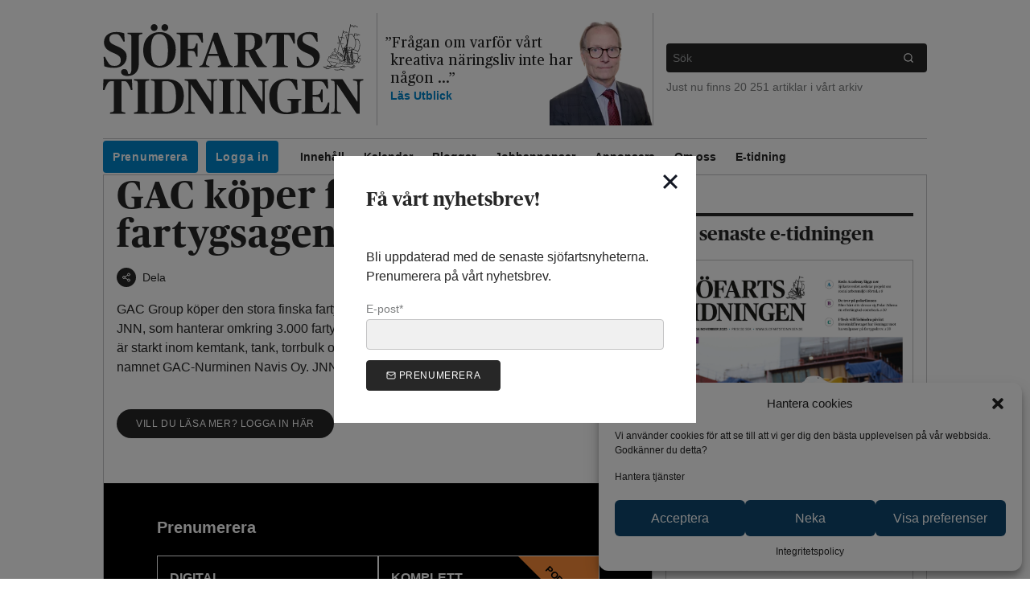

--- FILE ---
content_type: text/html; charset=utf-8
request_url: https://www.google.com/recaptcha/api2/aframe
body_size: 270
content:
<!DOCTYPE HTML><html><head><meta http-equiv="content-type" content="text/html; charset=UTF-8"></head><body><script nonce="zg97-XZwpmXp9EDxH5tjdg">/** Anti-fraud and anti-abuse applications only. See google.com/recaptcha */ try{var clients={'sodar':'https://pagead2.googlesyndication.com/pagead/sodar?'};window.addEventListener("message",function(a){try{if(a.source===window.parent){var b=JSON.parse(a.data);var c=clients[b['id']];if(c){var d=document.createElement('img');d.src=c+b['params']+'&rc='+(localStorage.getItem("rc::a")?sessionStorage.getItem("rc::b"):"");window.document.body.appendChild(d);sessionStorage.setItem("rc::e",parseInt(sessionStorage.getItem("rc::e")||0)+1);localStorage.setItem("rc::h",'1763455674406');}}}catch(b){}});window.parent.postMessage("_grecaptcha_ready", "*");}catch(b){}</script></body></html>

--- FILE ---
content_type: text/css; charset=UTF-8
request_url: https://www.sjofartstidningen.se/wp-content/themes/sjofartstidningen/dist/app.DRL5B5L4.css?ver=6.2.8
body_size: 6888
content:
*:not(#\#):not(#\#):not(#\#),:not(#\#):not(#\#):not(#\#):before,:not(#\#):not(#\#):not(#\#):after{box-sizing:border-box;border-width:0;border-style:solid;border-color:#c4c4c5}:not(#\#):not(#\#):not(#\#):before,:not(#\#):not(#\#):not(#\#):after{--tw-content: ""}html:not(#\#):not(#\#):not(#\#){line-height:1.5;-webkit-text-size-adjust:100%;-moz-tab-size:4;-o-tab-size:4;tab-size:4;font-family:Helvetica Neue,Helvetica,Arial,sans-serif;font-feature-settings:normal;font-variation-settings:normal}body:not(#\#):not(#\#):not(#\#){margin:0;line-height:inherit}hr:not(#\#):not(#\#):not(#\#){height:0;color:inherit;border-top-width:1px}abbr:where([title]):not(#\#):not(#\#):not(#\#){-webkit-text-decoration:underline dotted;text-decoration:underline;text-decoration:underline dotted}h1:not(#\#):not(#\#):not(#\#),h2:not(#\#):not(#\#):not(#\#),h3:not(#\#):not(#\#):not(#\#),h4:not(#\#):not(#\#):not(#\#),h5:not(#\#):not(#\#):not(#\#),h6:not(#\#):not(#\#):not(#\#){font-size:inherit;font-weight:inherit}a:not(#\#):not(#\#):not(#\#){color:inherit;text-decoration:inherit}b:not(#\#):not(#\#):not(#\#),strong:not(#\#):not(#\#):not(#\#){font-weight:bolder}code:not(#\#):not(#\#):not(#\#),kbd:not(#\#):not(#\#):not(#\#),samp:not(#\#):not(#\#):not(#\#),pre:not(#\#):not(#\#):not(#\#){font-family:ui-monospace,SFMono-Regular,Menlo,Monaco,Consolas,Liberation Mono,Courier New,monospace;font-size:1em}small:not(#\#):not(#\#):not(#\#){font-size:80%}sub:not(#\#):not(#\#):not(#\#),sup:not(#\#):not(#\#):not(#\#){font-size:75%;line-height:0;position:relative;vertical-align:baseline}sub:not(#\#):not(#\#):not(#\#){bottom:-.25em}sup:not(#\#):not(#\#):not(#\#){top:-.5em}table:not(#\#):not(#\#):not(#\#){text-indent:0;border-color:inherit;border-collapse:collapse}button:not(#\#):not(#\#):not(#\#),input:not(#\#):not(#\#):not(#\#),optgroup:not(#\#):not(#\#):not(#\#),select:not(#\#):not(#\#):not(#\#),textarea:not(#\#):not(#\#):not(#\#){font-family:inherit;font-size:100%;font-weight:inherit;line-height:inherit;color:inherit;margin:0;padding:0}button:not(#\#):not(#\#):not(#\#),select:not(#\#):not(#\#):not(#\#){text-transform:none}button:not(#\#):not(#\#):not(#\#),[type=button]:not(#\#):not(#\#):not(#\#),[type=reset]:not(#\#):not(#\#):not(#\#),[type=submit]:not(#\#):not(#\#):not(#\#){-webkit-appearance:button;background-color:transparent;background-image:none}:-moz-focusring:not(#\#):not(#\#):not(#\#){outline:auto}:-moz-ui-invalid:not(#\#):not(#\#):not(#\#){box-shadow:none}progress:not(#\#):not(#\#):not(#\#){vertical-align:baseline}:not(#\#):not(#\#):not(#\#)::-webkit-inner-spin-button,:not(#\#):not(#\#):not(#\#)::-webkit-outer-spin-button{height:auto}[type=search]:not(#\#):not(#\#):not(#\#){-webkit-appearance:textfield;outline-offset:-2px}:not(#\#):not(#\#):not(#\#)::-webkit-search-decoration{-webkit-appearance:none}:not(#\#):not(#\#):not(#\#)::-webkit-file-upload-button{-webkit-appearance:button;font:inherit}summary:not(#\#):not(#\#):not(#\#){display:list-item}blockquote:not(#\#):not(#\#):not(#\#),dl:not(#\#):not(#\#):not(#\#),dd:not(#\#):not(#\#):not(#\#),h1:not(#\#):not(#\#):not(#\#),h2:not(#\#):not(#\#):not(#\#),h3:not(#\#):not(#\#):not(#\#),h4:not(#\#):not(#\#):not(#\#),h5:not(#\#):not(#\#):not(#\#),h6:not(#\#):not(#\#):not(#\#),hr:not(#\#):not(#\#):not(#\#),figure:not(#\#):not(#\#):not(#\#),p:not(#\#):not(#\#):not(#\#),pre:not(#\#):not(#\#):not(#\#){margin:0}fieldset:not(#\#):not(#\#):not(#\#){margin:0;padding:0}legend:not(#\#):not(#\#):not(#\#){padding:0}ol:not(#\#):not(#\#):not(#\#),ul:not(#\#):not(#\#):not(#\#),menu:not(#\#):not(#\#):not(#\#){list-style:none;margin:0;padding:0}textarea:not(#\#):not(#\#):not(#\#){resize:vertical}input:not(#\#):not(#\#):not(#\#)::-moz-placeholder,textarea:not(#\#):not(#\#):not(#\#)::-moz-placeholder{opacity:1;color:#9c9e9f}input:not(#\#):not(#\#):not(#\#)::placeholder,textarea:not(#\#):not(#\#):not(#\#)::placeholder{opacity:1;color:#9c9e9f}button:not(#\#):not(#\#):not(#\#),[role=button]:not(#\#):not(#\#):not(#\#){cursor:pointer}:disabled:not(#\#):not(#\#):not(#\#){cursor:default}img:not(#\#):not(#\#):not(#\#),svg:not(#\#):not(#\#):not(#\#),video:not(#\#):not(#\#):not(#\#),canvas:not(#\#):not(#\#):not(#\#),audio:not(#\#):not(#\#):not(#\#),iframe:not(#\#):not(#\#):not(#\#),embed:not(#\#):not(#\#):not(#\#),object:not(#\#):not(#\#):not(#\#){display:block;vertical-align:middle}img:not(#\#):not(#\#):not(#\#),video:not(#\#):not(#\#):not(#\#){max-width:100%;height:auto}[hidden]:not(#\#):not(#\#):not(#\#){display:none}*:not(#\#):not(#\#):not(#\#),:not(#\#):not(#\#):not(#\#):before,:not(#\#):not(#\#):not(#\#):after{--tw-border-spacing-x: 0;--tw-border-spacing-y: 0;--tw-translate-x: 0;--tw-translate-y: 0;--tw-rotate: 0;--tw-skew-x: 0;--tw-skew-y: 0;--tw-scale-x: 1;--tw-scale-y: 1;--tw-pan-x: ;--tw-pan-y: ;--tw-pinch-zoom: ;--tw-scroll-snap-strictness: proximity;--tw-gradient-from-position: ;--tw-gradient-via-position: ;--tw-gradient-to-position: ;--tw-ordinal: ;--tw-slashed-zero: ;--tw-numeric-figure: ;--tw-numeric-spacing: ;--tw-numeric-fraction: ;--tw-ring-inset: ;--tw-ring-offset-width: 0px;--tw-ring-offset-color: #fff;--tw-ring-color: rgba(10, 169, 255, .5);--tw-ring-offset-shadow: 0 0 rgba(0,0,0,0);--tw-ring-shadow: 0 0 rgba(0,0,0,0);--tw-shadow: 0 0 rgba(0,0,0,0);--tw-shadow-colored: 0 0 rgba(0,0,0,0);--tw-blur: ;--tw-brightness: ;--tw-contrast: ;--tw-grayscale: ;--tw-hue-rotate: ;--tw-invert: ;--tw-saturate: ;--tw-sepia: ;--tw-drop-shadow: ;--tw-backdrop-blur: ;--tw-backdrop-brightness: ;--tw-backdrop-contrast: ;--tw-backdrop-grayscale: ;--tw-backdrop-hue-rotate: ;--tw-backdrop-invert: ;--tw-backdrop-opacity: ;--tw-backdrop-saturate: ;--tw-backdrop-sepia: }:not(#\#):not(#\#):not(#\#)::backdrop{--tw-border-spacing-x: 0;--tw-border-spacing-y: 0;--tw-translate-x: 0;--tw-translate-y: 0;--tw-rotate: 0;--tw-skew-x: 0;--tw-skew-y: 0;--tw-scale-x: 1;--tw-scale-y: 1;--tw-pan-x: ;--tw-pan-y: ;--tw-pinch-zoom: ;--tw-scroll-snap-strictness: proximity;--tw-gradient-from-position: ;--tw-gradient-via-position: ;--tw-gradient-to-position: ;--tw-ordinal: ;--tw-slashed-zero: ;--tw-numeric-figure: ;--tw-numeric-spacing: ;--tw-numeric-fraction: ;--tw-ring-inset: ;--tw-ring-offset-width: 0px;--tw-ring-offset-color: #fff;--tw-ring-color: rgba(10, 169, 255, .5);--tw-ring-offset-shadow: 0 0 rgba(0,0,0,0);--tw-ring-shadow: 0 0 rgba(0,0,0,0);--tw-shadow: 0 0 rgba(0,0,0,0);--tw-shadow-colored: 0 0 rgba(0,0,0,0);--tw-blur: ;--tw-brightness: ;--tw-contrast: ;--tw-grayscale: ;--tw-hue-rotate: ;--tw-invert: ;--tw-saturate: ;--tw-sepia: ;--tw-drop-shadow: ;--tw-backdrop-blur: ;--tw-backdrop-brightness: ;--tw-backdrop-contrast: ;--tw-backdrop-grayscale: ;--tw-backdrop-hue-rotate: ;--tw-backdrop-invert: ;--tw-backdrop-opacity: ;--tw-backdrop-saturate: ;--tw-backdrop-sepia: }.container:not(#\#):not(#\#):not(#\#){width:100%}@media (min-width: 640px){.container:not(#\#):not(#\#):not(#\#){max-width:640px}}@media (min-width: 768px){.container:not(#\#):not(#\#):not(#\#){max-width:768px}}@media (min-width: 1024px){.container:not(#\#):not(#\#):not(#\#){max-width:1024px}}@media (min-width: 1280px){.container:not(#\#):not(#\#):not(#\#){max-width:1280px}}@media (min-width: 1536px){.container:not(#\#):not(#\#):not(#\#){max-width:1536px}}.sr-only:not(#\#):not(#\#):not(#\#){position:absolute;width:1px;height:1px;padding:0;margin:-1px;overflow:hidden;clip:rect(0,0,0,0);white-space:nowrap;border-width:0}.visible:not(#\#):not(#\#):not(#\#){visibility:visible}.static:not(#\#):not(#\#):not(#\#){position:static}.fixed:not(#\#):not(#\#):not(#\#){position:fixed}.absolute:not(#\#):not(#\#):not(#\#){position:absolute}.relative:not(#\#):not(#\#):not(#\#){position:relative}.sticky:not(#\#):not(#\#):not(#\#){position:sticky}.bottom-0:not(#\#):not(#\#):not(#\#){bottom:0}.left-0:not(#\#):not(#\#):not(#\#){left:0}.right-0:not(#\#):not(#\#):not(#\#){right:0}.right-auto:not(#\#):not(#\#):not(#\#){right:auto}.top-0:not(#\#):not(#\#):not(#\#){top:0}.top-auto:not(#\#):not(#\#):not(#\#){top:auto}.z-10:not(#\#):not(#\#):not(#\#){z-index:10}.z-20:not(#\#):not(#\#):not(#\#){z-index:20}.float-right:not(#\#):not(#\#):not(#\#){float:right}.float-left:not(#\#):not(#\#):not(#\#){float:left}.m-0:not(#\#):not(#\#):not(#\#){margin:0}.-mx-2:not(#\#):not(#\#):not(#\#){margin-left:-.5rem;margin-right:-.5rem}.-mx-4:not(#\#):not(#\#):not(#\#){margin-left:-1rem;margin-right:-1rem}.mx-auto:not(#\#):not(#\#):not(#\#){margin-left:auto;margin-right:auto}.my-1:not(#\#):not(#\#):not(#\#){margin-top:.25rem;margin-bottom:.25rem}.my-2:not(#\#):not(#\#):not(#\#){margin-top:.5rem;margin-bottom:.5rem}.-ml-8:not(#\#):not(#\#):not(#\#){margin-left:-2rem}.-mr-4:not(#\#):not(#\#):not(#\#){margin-right:-1rem}.-mt-1:not(#\#):not(#\#):not(#\#){margin-top:-.25rem}.mb-0:not(#\#):not(#\#):not(#\#){margin-bottom:0}.mb-1:not(#\#):not(#\#):not(#\#){margin-bottom:.25rem}.mb-12:not(#\#):not(#\#):not(#\#){margin-bottom:3rem}.mb-2:not(#\#):not(#\#):not(#\#){margin-bottom:.5rem}.mb-4:not(#\#):not(#\#):not(#\#){margin-bottom:1rem}.mb-6:not(#\#):not(#\#):not(#\#){margin-bottom:1.5rem}.mb-8:not(#\#):not(#\#):not(#\#){margin-bottom:2rem}.ml-2:not(#\#):not(#\#):not(#\#){margin-left:.5rem}.ml-4:not(#\#):not(#\#):not(#\#){margin-left:1rem}.ml-auto:not(#\#):not(#\#):not(#\#){margin-left:auto}.mr-1:not(#\#):not(#\#):not(#\#){margin-right:.25rem}.mr-2:not(#\#):not(#\#):not(#\#){margin-right:.5rem}.mr-4:not(#\#):not(#\#):not(#\#){margin-right:1rem}.mr-8:not(#\#):not(#\#):not(#\#){margin-right:2rem}.mt-1:not(#\#):not(#\#):not(#\#){margin-top:.25rem}.mt-2:not(#\#):not(#\#):not(#\#){margin-top:.5rem}.mt-3:not(#\#):not(#\#):not(#\#){margin-top:.75rem}.mt-4:not(#\#):not(#\#):not(#\#){margin-top:1rem}.mt-auto:not(#\#):not(#\#):not(#\#){margin-top:auto}.block:not(#\#):not(#\#):not(#\#){display:block}.inline-block:not(#\#):not(#\#):not(#\#){display:inline-block}.inline:not(#\#):not(#\#):not(#\#){display:inline}.flex:not(#\#):not(#\#):not(#\#){display:flex}.table:not(#\#):not(#\#):not(#\#){display:table}.grid:not(#\#):not(#\#):not(#\#){display:grid}.hidden:not(#\#):not(#\#):not(#\#){display:none}.h-12:not(#\#):not(#\#):not(#\#){height:3rem}.h-6:not(#\#):not(#\#):not(#\#){height:1.5rem}.h-8:not(#\#):not(#\#):not(#\#){height:2rem}.h-auto:not(#\#):not(#\#):not(#\#){height:auto}.h-full:not(#\#):not(#\#):not(#\#){height:100%}.w-1\/2:not(#\#):not(#\#):not(#\#){width:50%}.w-1\/3:not(#\#):not(#\#):not(#\#){width:33.333333%}.w-1\/4:not(#\#):not(#\#):not(#\#){width:25%}.w-12:not(#\#):not(#\#):not(#\#){width:3rem}.w-2\/3:not(#\#):not(#\#):not(#\#){width:66.666667%}.w-32:not(#\#):not(#\#):not(#\#){width:8rem}.w-4\/6:not(#\#):not(#\#):not(#\#){width:66.666667%}.w-6:not(#\#):not(#\#):not(#\#){width:1.5rem}.w-8:not(#\#):not(#\#):not(#\#){width:2rem}.w-full:not(#\#):not(#\#):not(#\#){width:100%}.min-w-0:not(#\#):not(#\#):not(#\#){min-width:0px}.min-w-full:not(#\#):not(#\#):not(#\#){min-width:100%}.max-w-5xl:not(#\#):not(#\#):not(#\#){max-width:64rem}.max-w-full:not(#\#):not(#\#):not(#\#){max-width:100%}.max-w-md:not(#\#):not(#\#):not(#\#){max-width:28rem}.max-w-sans:not(#\#):not(#\#):not(#\#){max-width:35em}.max-w-serif:not(#\#):not(#\#):not(#\#){max-width:35em}.max-w-sm:not(#\#):not(#\#):not(#\#){max-width:24rem}.flex-1:not(#\#):not(#\#):not(#\#){flex:1 1 0%}.flex-auto:not(#\#):not(#\#):not(#\#){flex:1 1 auto}.flex-initial:not(#\#):not(#\#):not(#\#){flex:0 1 auto}.flex-none:not(#\#):not(#\#):not(#\#){flex:none}.flex-grow:not(#\#):not(#\#):not(#\#){flex-grow:1}.table-auto:not(#\#):not(#\#):not(#\#){table-layout:auto}.translate-y-0:not(#\#):not(#\#):not(#\#){--tw-translate-y: 0px;transform:translate(var(--tw-translate-x)) rotate(var(--tw-rotate)) skew(var(--tw-skew-x)) skewY(var(--tw-skew-y)) scaleX(var(--tw-scale-x)) scaleY(var(--tw-scale-y));transform:translate(var(--tw-translate-x),var(--tw-translate-y)) rotate(var(--tw-rotate)) skew(var(--tw-skew-x)) skewY(var(--tw-skew-y)) scaleX(var(--tw-scale-x)) scaleY(var(--tw-scale-y))}.translate-y-16:not(#\#):not(#\#):not(#\#){--tw-translate-y: 4rem;transform:translate(var(--tw-translate-x),4rem) rotate(var(--tw-rotate)) skew(var(--tw-skew-x)) skewY(var(--tw-skew-y)) scaleX(var(--tw-scale-x)) scaleY(var(--tw-scale-y));transform:translate(var(--tw-translate-x),var(--tw-translate-y)) rotate(var(--tw-rotate)) skew(var(--tw-skew-x)) skewY(var(--tw-skew-y)) scaleX(var(--tw-scale-x)) scaleY(var(--tw-scale-y))}.transform:not(#\#):not(#\#):not(#\#){transform:translate(var(--tw-translate-x),var(--tw-translate-y)) rotate(var(--tw-rotate)) skew(var(--tw-skew-x)) skewY(var(--tw-skew-y)) scaleX(var(--tw-scale-x)) scaleY(var(--tw-scale-y))}.cursor-default:not(#\#):not(#\#):not(#\#){cursor:default}.select-none:not(#\#):not(#\#):not(#\#){-webkit-user-select:none;-moz-user-select:none;user-select:none}.resize:not(#\#):not(#\#):not(#\#){resize:both}.appearance-none:not(#\#):not(#\#):not(#\#){-webkit-appearance:none;-moz-appearance:none;appearance:none}.grid-flow-row:not(#\#):not(#\#):not(#\#){grid-auto-flow:row}.grid-cols-1:not(#\#):not(#\#):not(#\#){grid-template-columns:repeat(1,minmax(0,1fr))}.flex-row:not(#\#):not(#\#):not(#\#){flex-direction:row}.flex-col:not(#\#):not(#\#):not(#\#){flex-direction:column}.flex-wrap:not(#\#):not(#\#):not(#\#){flex-wrap:wrap}.flex-nowrap:not(#\#):not(#\#):not(#\#){flex-wrap:nowrap}.items-end:not(#\#):not(#\#):not(#\#){align-items:flex-end}.items-center:not(#\#):not(#\#):not(#\#){align-items:center}.items-baseline:not(#\#):not(#\#):not(#\#){align-items:baseline}.items-stretch:not(#\#):not(#\#):not(#\#){align-items:stretch}.justify-end:not(#\#):not(#\#):not(#\#){justify-content:flex-end}.justify-center:not(#\#):not(#\#):not(#\#){justify-content:center}.justify-between:not(#\#):not(#\#):not(#\#){justify-content:space-between}.justify-around:not(#\#):not(#\#):not(#\#){justify-content:space-around}.gap-4:not(#\#):not(#\#):not(#\#){gap:1rem}.space-x-2:not(#\#):not(#\#):not(#\#)>:not([hidden])~:not([hidden]){--tw-space-x-reverse: 0;margin-right:0rem;margin-right:calc(.5rem * var(--tw-space-x-reverse));margin-left:calc(.5rem * (1 - var(--tw-space-x-reverse)));margin-left:.5rem;margin-left:calc(.5rem * calc(1 - var(--tw-space-x-reverse)))}.space-x-3:not(#\#):not(#\#):not(#\#)>:not([hidden])~:not([hidden]){--tw-space-x-reverse: 0;margin-right:0rem;margin-right:calc(.75rem * var(--tw-space-x-reverse));margin-left:calc(.75rem * (1 - var(--tw-space-x-reverse)));margin-left:.75rem;margin-left:calc(.75rem * calc(1 - var(--tw-space-x-reverse)))}.space-x-4:not(#\#):not(#\#):not(#\#)>:not([hidden])~:not([hidden]){--tw-space-x-reverse: 0;margin-right:0rem;margin-right:calc(1rem * var(--tw-space-x-reverse));margin-left:calc(1rem * (1 - var(--tw-space-x-reverse)));margin-left:1rem;margin-left:calc(1rem * calc(1 - var(--tw-space-x-reverse)))}.space-x-8:not(#\#):not(#\#):not(#\#)>:not([hidden])~:not([hidden]){--tw-space-x-reverse: 0;margin-right:0rem;margin-right:calc(2rem * var(--tw-space-x-reverse));margin-left:calc(2rem * (1 - var(--tw-space-x-reverse)));margin-left:2rem;margin-left:calc(2rem * calc(1 - var(--tw-space-x-reverse)))}.space-y-1:not(#\#):not(#\#):not(#\#)>:not([hidden])~:not([hidden]){--tw-space-y-reverse: 0;margin-top:calc(.25rem * (1 - var(--tw-space-y-reverse)));margin-top:.25rem;margin-top:calc(.25rem * calc(1 - var(--tw-space-y-reverse)));margin-bottom:0rem;margin-bottom:calc(.25rem * var(--tw-space-y-reverse))}.space-y-12:not(#\#):not(#\#):not(#\#)>:not([hidden])~:not([hidden]){--tw-space-y-reverse: 0;margin-top:calc(3rem * (1 - var(--tw-space-y-reverse)));margin-top:3rem;margin-top:calc(3rem * calc(1 - var(--tw-space-y-reverse)));margin-bottom:0rem;margin-bottom:calc(3rem * var(--tw-space-y-reverse))}.space-y-2:not(#\#):not(#\#):not(#\#)>:not([hidden])~:not([hidden]){--tw-space-y-reverse: 0;margin-top:calc(.5rem * (1 - var(--tw-space-y-reverse)));margin-top:.5rem;margin-top:calc(.5rem * calc(1 - var(--tw-space-y-reverse)));margin-bottom:0rem;margin-bottom:calc(.5rem * var(--tw-space-y-reverse))}.space-y-3:not(#\#):not(#\#):not(#\#)>:not([hidden])~:not([hidden]){--tw-space-y-reverse: 0;margin-top:calc(.75rem * (1 - var(--tw-space-y-reverse)));margin-top:.75rem;margin-top:calc(.75rem * calc(1 - var(--tw-space-y-reverse)));margin-bottom:0rem;margin-bottom:calc(.75rem * var(--tw-space-y-reverse))}.space-y-4:not(#\#):not(#\#):not(#\#)>:not([hidden])~:not([hidden]){--tw-space-y-reverse: 0;margin-top:calc(1rem * (1 - var(--tw-space-y-reverse)));margin-top:1rem;margin-top:calc(1rem * calc(1 - var(--tw-space-y-reverse)));margin-bottom:0rem;margin-bottom:calc(1rem * var(--tw-space-y-reverse))}.space-y-8:not(#\#):not(#\#):not(#\#)>:not([hidden])~:not([hidden]){--tw-space-y-reverse: 0;margin-top:calc(2rem * (1 - var(--tw-space-y-reverse)));margin-top:2rem;margin-top:calc(2rem * calc(1 - var(--tw-space-y-reverse)));margin-bottom:0rem;margin-bottom:calc(2rem * var(--tw-space-y-reverse))}.divide-x:not(#\#):not(#\#):not(#\#)>:not([hidden])~:not([hidden]){--tw-divide-x-reverse: 0;border-right-width:0px;border-right-width:calc(1px * var(--tw-divide-x-reverse));border-left-width:calc(1px * (1 - var(--tw-divide-x-reverse)));border-left-width:1px;border-left-width:calc(1px * calc(1 - var(--tw-divide-x-reverse)))}.divide-y:not(#\#):not(#\#):not(#\#)>:not([hidden])~:not([hidden]){--tw-divide-y-reverse: 0;border-top-width:calc(1px * (1 - var(--tw-divide-y-reverse)));border-top-width:1px;border-top-width:calc(1px * calc(1 - var(--tw-divide-y-reverse)));border-bottom-width:0px;border-bottom-width:calc(1px * var(--tw-divide-y-reverse))}.self-end:not(#\#):not(#\#):not(#\#){align-self:flex-end}.overflow-visible:not(#\#):not(#\#):not(#\#){overflow:visible}.overflow-scroll:not(#\#):not(#\#):not(#\#){overflow:scroll}.overflow-y-visible:not(#\#):not(#\#):not(#\#){overflow-y:visible}.overflow-x-scroll:not(#\#):not(#\#):not(#\#){overflow-x:scroll}.truncate:not(#\#):not(#\#):not(#\#){overflow:hidden;text-overflow:ellipsis;white-space:nowrap}.whitespace-nowrap:not(#\#):not(#\#):not(#\#){white-space:nowrap}.break-words:not(#\#):not(#\#):not(#\#){word-wrap:break-word}.rounded:not(#\#):not(#\#):not(#\#){border-radius:.25rem}.rounded-full:not(#\#):not(#\#):not(#\#){border-radius:9999px}.rounded-lg:not(#\#):not(#\#):not(#\#){border-radius:.5rem}.rounded-l:not(#\#):not(#\#):not(#\#){border-top-left-radius:.25rem;border-bottom-left-radius:.25rem}.rounded-r:not(#\#):not(#\#):not(#\#){border-top-right-radius:.25rem;border-bottom-right-radius:.25rem}.border:not(#\#):not(#\#):not(#\#){border-width:1px}.border-0:not(#\#):not(#\#):not(#\#){border-width:0px}.border-b:not(#\#):not(#\#):not(#\#){border-bottom-width:1px}.border-b-2:not(#\#):not(#\#):not(#\#){border-bottom-width:2px}.border-b-4:not(#\#):not(#\#):not(#\#){border-bottom-width:4px}.border-l:not(#\#):not(#\#):not(#\#){border-left-width:1px}.border-r:not(#\#):not(#\#):not(#\#){border-right-width:1px}.border-r-0:not(#\#):not(#\#):not(#\#){border-right-width:0px}.border-t:not(#\#):not(#\#):not(#\#){border-top-width:1px}.border-t-4:not(#\#):not(#\#):not(#\#){border-top-width:4px}.border-black:not(#\#):not(#\#):not(#\#){--tw-border-opacity: 1;border-color:#272727;border-color:rgb(39 39 39 / var(--tw-border-opacity))}.border-gray-300:not(#\#):not(#\#):not(#\#){--tw-border-opacity: 1;border-color:#b3b3b3;border-color:rgb(179 179 179 / var(--tw-border-opacity))}.border-gray-500:not(#\#):not(#\#):not(#\#){--tw-border-opacity: 1;border-color:#7c7e7f;border-color:rgb(124 126 127 / var(--tw-border-opacity))}.border-green-500:not(#\#):not(#\#):not(#\#){--tw-border-opacity: 1;border-color:#48bb78;border-color:rgb(72 187 120 / var(--tw-border-opacity))}.border-orange-500:not(#\#):not(#\#):not(#\#){--tw-border-opacity: 1;border-color:#ed6b06;border-color:rgb(237 107 6 / var(--tw-border-opacity))}.border-warning:not(#\#):not(#\#):not(#\#){--tw-border-opacity: 1;border-color:#f00101;border-color:rgb(240 1 1 / var(--tw-border-opacity))}.bg-black:not(#\#):not(#\#):not(#\#){--tw-bg-opacity: 1;background-color:#272727;background-color:rgb(39 39 39 / var(--tw-bg-opacity))}.bg-current:not(#\#):not(#\#):not(#\#){background-color:currentColor}.bg-gray-100:not(#\#):not(#\#):not(#\#){--tw-bg-opacity: 1;background-color:#f0f0f0;background-color:rgb(240 240 240 / var(--tw-bg-opacity))}.bg-gray-700:not(#\#):not(#\#):not(#\#){--tw-bg-opacity: 1;background-color:#4c4e4f;background-color:rgb(76 78 79 / var(--tw-bg-opacity))}.bg-green-100:not(#\#):not(#\#):not(#\#){--tw-bg-opacity: 1;background-color:#f0fff4;background-color:rgb(240 255 244 / var(--tw-bg-opacity))}.bg-orange-100:not(#\#):not(#\#):not(#\#){--tw-bg-opacity: 1;background-color:#fef4eb;background-color:rgb(254 244 235 / var(--tw-bg-opacity))}.bg-transparent:not(#\#):not(#\#):not(#\#){background-color:transparent}.bg-white:not(#\#):not(#\#):not(#\#){--tw-bg-opacity: 1;background-color:#fff;background-color:rgb(255 255 255 / var(--tw-bg-opacity))}.fill-current:not(#\#):not(#\#):not(#\#){fill:currentColor}.p-1:not(#\#):not(#\#):not(#\#){padding:.25rem}.p-2:not(#\#):not(#\#):not(#\#){padding:.5rem}.p-3:not(#\#):not(#\#):not(#\#){padding:.75rem}.p-4:not(#\#):not(#\#):not(#\#){padding:1rem}.px-1:not(#\#):not(#\#):not(#\#){padding-left:.25rem;padding-right:.25rem}.px-2:not(#\#):not(#\#):not(#\#){padding-left:.5rem;padding-right:.5rem}.px-4:not(#\#):not(#\#):not(#\#){padding-left:1rem;padding-right:1rem}.py-0:not(#\#):not(#\#):not(#\#){padding-top:0;padding-bottom:0}.py-1:not(#\#):not(#\#):not(#\#){padding-top:.25rem;padding-bottom:.25rem}.py-2:not(#\#):not(#\#):not(#\#){padding-top:.5rem;padding-bottom:.5rem}.py-4:not(#\#):not(#\#):not(#\#){padding-top:1rem;padding-bottom:1rem}.py-8:not(#\#):not(#\#):not(#\#){padding-top:2rem;padding-bottom:2rem}.pb-2:not(#\#):not(#\#):not(#\#){padding-bottom:.5rem}.pb-4:not(#\#):not(#\#):not(#\#){padding-bottom:1rem}.pl-4:not(#\#):not(#\#):not(#\#){padding-left:1rem}.pt-2:not(#\#):not(#\#):not(#\#){padding-top:.5rem}.pt-4:not(#\#):not(#\#):not(#\#){padding-top:1rem}.text-left:not(#\#):not(#\#):not(#\#){text-align:left}.text-center:not(#\#):not(#\#):not(#\#){text-align:center}.text-right:not(#\#):not(#\#):not(#\#){text-align:right}.font-display:not(#\#):not(#\#):not(#\#){font-family:Publico Headline,serif}.font-sans:not(#\#):not(#\#):not(#\#){font-family:Helvetica Neue,Helvetica,Arial,sans-serif}.font-serif:not(#\#):not(#\#):not(#\#){font-family:Publico Text,serif}.text-2xl:not(#\#):not(#\#):not(#\#){font-size:1.5rem;line-height:2rem}.text-3xl:not(#\#):not(#\#):not(#\#){font-size:1.875rem;line-height:2.25rem}.text-4xl:not(#\#):not(#\#):not(#\#){font-size:2.25rem;line-height:2.5rem}.text-base:not(#\#):not(#\#):not(#\#){font-size:1rem;line-height:1.5rem}.text-lg:not(#\#):not(#\#):not(#\#){font-size:1.125rem;line-height:1.75rem}.text-sm:not(#\#):not(#\#):not(#\#){font-size:.875rem;line-height:1.25rem}.text-xl:not(#\#):not(#\#):not(#\#){font-size:1.25rem;line-height:1.75rem}.text-xs:not(#\#):not(#\#):not(#\#){font-size:.75rem;line-height:1rem}.font-bold:not(#\#):not(#\#):not(#\#){font-weight:700}.font-normal:not(#\#):not(#\#):not(#\#){font-weight:400}.uppercase:not(#\#):not(#\#):not(#\#){text-transform:uppercase}.lowercase:not(#\#):not(#\#):not(#\#){text-transform:lowercase}.capitalize:not(#\#):not(#\#):not(#\#){text-transform:capitalize}.leading-input:not(#\#):not(#\#):not(#\#){line-height:2.25rem}.leading-loose:not(#\#):not(#\#):not(#\#){line-height:2}.leading-none:not(#\#):not(#\#):not(#\#){line-height:1}.leading-snug:not(#\#):not(#\#):not(#\#){line-height:1.375}.leading-tight:not(#\#):not(#\#):not(#\#){line-height:1.25}.tracking-wide:not(#\#):not(#\#):not(#\#){letter-spacing:.025em}.tracking-wider:not(#\#):not(#\#):not(#\#){letter-spacing:.05em}.text-black:not(#\#):not(#\#):not(#\#){--tw-text-opacity: 1;color:#272727;color:rgb(39 39 39 / var(--tw-text-opacity))}.text-blue-600:not(#\#):not(#\#):not(#\#){--tw-text-opacity: 1;color:#0085cb;color:rgb(0 133 203 / var(--tw-text-opacity))}.text-gray-300:not(#\#):not(#\#):not(#\#){--tw-text-opacity: 1;color:#b3b3b3;color:rgb(179 179 179 / var(--tw-text-opacity))}.text-gray-400:not(#\#):not(#\#):not(#\#){--tw-text-opacity: 1;color:#9c9e9f;color:rgb(156 158 159 / var(--tw-text-opacity))}.text-gray-500:not(#\#):not(#\#):not(#\#){--tw-text-opacity: 1;color:#7c7e7f;color:rgb(124 126 127 / var(--tw-text-opacity))}.text-gray-700:not(#\#):not(#\#):not(#\#){--tw-text-opacity: 1;color:#4c4e4f;color:rgb(76 78 79 / var(--tw-text-opacity))}.text-green-700:not(#\#):not(#\#):not(#\#){--tw-text-opacity: 1;color:#2f855a;color:rgb(47 133 90 / var(--tw-text-opacity))}.text-orange-400:not(#\#):not(#\#):not(#\#){--tw-text-opacity: 1;color:#fa8c38;color:rgb(250 140 56 / var(--tw-text-opacity))}.text-orange-500:not(#\#):not(#\#):not(#\#){--tw-text-opacity: 1;color:#ed6b06;color:rgb(237 107 6 / var(--tw-text-opacity))}.text-orange-600:not(#\#):not(#\#):not(#\#){--tw-text-opacity: 1;color:#c75905;color:rgb(199 89 5 / var(--tw-text-opacity))}.text-orange-700:not(#\#):not(#\#):not(#\#){--tw-text-opacity: 1;color:#9f4704;color:rgb(159 71 4 / var(--tw-text-opacity))}.text-orange-800:not(#\#):not(#\#):not(#\#){--tw-text-opacity: 1;color:#773503;color:rgb(119 53 3 / var(--tw-text-opacity))}.text-warning:not(#\#):not(#\#):not(#\#){--tw-text-opacity: 1;color:#f00101;color:rgb(240 1 1 / var(--tw-text-opacity))}.text-white:not(#\#):not(#\#):not(#\#){--tw-text-opacity: 1;color:#fff;color:rgb(255 255 255 / var(--tw-text-opacity))}.placeholder-gray-500:not(#\#):not(#\#):not(#\#)::-moz-placeholder{--tw-placeholder-opacity: 1;color:#7c7e7f;color:rgb(124 126 127 / var(--tw-placeholder-opacity))}.placeholder-gray-500:not(#\#):not(#\#):not(#\#)::placeholder{--tw-placeholder-opacity: 1;color:#7c7e7f;color:rgb(124 126 127 / var(--tw-placeholder-opacity))}.opacity-0:not(#\#):not(#\#):not(#\#){opacity:0}.opacity-100:not(#\#):not(#\#):not(#\#){opacity:1}.shadow:not(#\#):not(#\#):not(#\#){--tw-shadow: 0 1px 3px 0 rgba(0, 0, 0, .1), 0 1px 2px -1px rgba(0, 0, 0, .1);--tw-shadow-colored: 0 1px 3px 0 var(--tw-shadow-color), 0 1px 2px -1px var(--tw-shadow-color);box-shadow:0 0 #0000,0 0 #0000,0 1px 3px #0000001a,0 1px 2px -1px #0000001a;box-shadow:var(--tw-ring-offset-shadow, 0 0 #0000),var(--tw-ring-shadow, 0 0 #0000),var(--tw-shadow)}.shadow-lg:not(#\#):not(#\#):not(#\#){--tw-shadow: 0 10px 15px -3px rgba(0, 0, 0, .1), 0 4px 6px -4px rgba(0, 0, 0, .1);--tw-shadow-colored: 0 10px 15px -3px var(--tw-shadow-color), 0 4px 6px -4px var(--tw-shadow-color);box-shadow:0 0 #0000,0 0 #0000,0 10px 15px -3px #0000001a,0 4px 6px -4px #0000001a;box-shadow:var(--tw-ring-offset-shadow, 0 0 #0000),var(--tw-ring-shadow, 0 0 #0000),var(--tw-shadow)}.shadow-md:not(#\#):not(#\#):not(#\#){--tw-shadow: 0 4px 6px -1px rgba(0, 0, 0, .1), 0 2px 4px -2px rgba(0, 0, 0, .1);--tw-shadow-colored: 0 4px 6px -1px var(--tw-shadow-color), 0 2px 4px -2px var(--tw-shadow-color);box-shadow:0 0 #0000,0 0 #0000,0 4px 6px -1px #0000001a,0 2px 4px -2px #0000001a;box-shadow:var(--tw-ring-offset-shadow, 0 0 #0000),var(--tw-ring-shadow, 0 0 #0000),var(--tw-shadow)}.shadow-sm:not(#\#):not(#\#):not(#\#){--tw-shadow: 0 1px 2px 0 rgba(0, 0, 0, .05);--tw-shadow-colored: 0 1px 2px 0 var(--tw-shadow-color);box-shadow:0 0 #0000,0 0 #0000,0 1px 2px #0000000d;box-shadow:var(--tw-ring-offset-shadow, 0 0 #0000),var(--tw-ring-shadow, 0 0 #0000),var(--tw-shadow)}.outline-none:not(#\#):not(#\#):not(#\#){outline:2px solid transparent;outline-offset:2px}.invert:not(#\#):not(#\#):not(#\#){--tw-invert: invert(100%);filter:var(--tw-blur) var(--tw-brightness) var(--tw-contrast) var(--tw-grayscale) var(--tw-hue-rotate) invert(100%) var(--tw-saturate) var(--tw-sepia) var(--tw-drop-shadow);filter:var(--tw-blur) var(--tw-brightness) var(--tw-contrast) var(--tw-grayscale) var(--tw-hue-rotate) var(--tw-invert) var(--tw-saturate) var(--tw-sepia) var(--tw-drop-shadow)}.filter:not(#\#):not(#\#):not(#\#){filter:var(--tw-blur) var(--tw-brightness) var(--tw-contrast) var(--tw-grayscale) var(--tw-hue-rotate) var(--tw-invert) var(--tw-saturate) var(--tw-sepia) var(--tw-drop-shadow)}.transition-all:not(#\#):not(#\#):not(#\#){transition-property:all;transition-timing-function:cubic-bezier(.4,0,.2,1);transition-duration:.15s}.duration-500:not(#\#):not(#\#):not(#\#){transition-duration:.5s}.ease-in-out:not(#\#):not(#\#):not(#\#){transition-timing-function:cubic-bezier(.4,0,.2,1)}body:not(#\#):not(#\#):not(#\#){min-height:100vh;scroll-behavior:smooth;text-rendering:optimizeSpeed}@supports (-webkit-touch-callout: none){body:not(#\#):not(#\#):not(#\#){min-height:-webkit-fill-available}}a:not(#\#):not(#\#):not(#\#){-webkit-text-decoration-skip:ink;text-decoration-skip-ink:auto}@media (prefers-reduced-motion: reduce){*{animation-duration:.01ms!important;animation-iteration-count:1!important;transition-duration:.01ms!important;scroll-behavior:auto!important}}.icon-wrapper:not(#\#):not(#\#):not(#\#){position:relative;display:inline-flex;align-self:center;width:1em;height:1em}.icon:not(#\#):not(#\#):not(#\#){width:1em;height:1em;fill:none;stroke:currentColor;stroke-width:2;stroke-linecap:round;stroke-linejoin:round}.icon-baseline:not(#\#):not(#\#):not(#\#){position:absolute;bottom:-.125em}.transition-bg:not(#\#):not(#\#):not(#\#){transition:background .3s ease-in-out}.skip-link:not(#\#):not(#\#):not(#\#){position:absolute;padding:.25rem;left:-9999px;top:0}.skip-link:focus:not(#\#):not(#\#):not(#\#){left:0}.hyphenate:not(#\#):not(#\#):not(#\#){word-break:break-word;-webkit-hyphens:auto;hyphens:auto}.hyphenate-manual:not(#\#):not(#\#):not(#\#){word-break:break-word;-webkit-hyphens:manual;hyphens:manual}@supports (text-wrap: balance){.balance-text{text-wrap:balance}}.overflow-x-indicator:not(#\#){position:relative}.overflow-x-indicator:not(#\#):after{content:"";position:absolute;top:1px;right:0;height:calc(100% - 2px);width:4rem;background:linear-gradient(90deg,rgba(255,255,255,0),rgba(255,255,255,1));pointer-events:none}@supports (padding-top: constant(safe-area-inset-top)){:root:not(#\#):not(#\#):not(#\#){--safe-area-inset-top: constant(safe-area-inset-top);--safe-area-inset-right: constant(safe-area-inset-right);--safe-area-inset-bottom: constant(safe-area-inset-bottom);--safe-area-inset-left: constant(safe-area-inset-left)}}@supports (padding-top: env(safe-area-inset-top)){:root:not(#\#):not(#\#):not(#\#){--safe-area-inset-top: env(safe-area-inset-top);--safe-area-inset-right: env(safe-area-inset-right);--safe-area-inset-bottom: env(safe-area-inset-bottom);--safe-area-inset-left: env(safe-area-inset-left)}}.p-safe:not(#\#):not(#\#){padding:var(--safe-area-inset-top) var(--safe-area-inset-right) var(--safe-area-inset-bottom) var(--safe-area-inset-left)}.py-safe:not(#\#):not(#\#){padding-top:var(--safe-area-inset-top);padding-bottom:var(--safe-area-inset-bottom)}.px-safe:not(#\#):not(#\#){padding-right:var(--safe-area-inset-right);padding-left:var(--safe-area-inset-left)}.pt-safe:not(#\#):not(#\#){padding-top:var(--safe-area-inset-top)}.pr-safe:not(#\#):not(#\#){padding-right:var(--safe-area-inset-right)}.pb-safe:not(#\#):not(#\#){padding-bottom:var(--safe-area-inset-bottom)}.pl-safe:not(#\#):not(#\#){padding-left:var(--safe-area-inset-left)}.m-safe:not(#\#):not(#\#){margin:var(--safe-area-inset-top) var(--safe-area-inset-right) var(--safe-area-inset-bottom) var(--safe-area-inset-left)}.my-safe:not(#\#):not(#\#){margin-top:var(--safe-area-inset-top);margin-bottom:var(--safe-area-inset-bottom)}.mx-safe:not(#\#):not(#\#){margin-right:var(--safe-area-inset-right);margin-left:var(--safe-area-inset-left)}.mt-safe:not(#\#):not(#\#){margin-top:var(--safe-area-inset-top)}.mr-safe:not(#\#):not(#\#){margin-right:var(--safe-area-inset-right)}.mb-safe:not(#\#):not(#\#){margin-bottom:var(--safe-area-inset-bottom)}.ml-safe:not(#\#):not(#\#){margin-left:var(--safe-area-inset-left)}@keyframes slideInUp{0%{transform:translate3d(0,100%,0);visibility:visible}to{transform:translateZ(0)}}.slide-in-up:not(#\#):not(#\#):not(#\#){animation-name:slideInUp}@keyframes slideOutDown{0%{transform:translateZ(0)}to{visibility:hidden;transform:translate3d(0,100%,0)}}.slide-out-down:not(#\#):not(#\#):not(#\#){animation-name:slideOutDown}.animated:not(#\#):not(#\#):not(#\#){animation-duration:.3s;animation-fill-mode:both}.advert:not(#\#):not(#\#):not(#\#){position:relative}.advert:not(#\#):not(#\#):not(#\#):before{text-transform:uppercase;--tw-text-opacity: 1;color:#7c7e7f;color:rgb(124 126 127 / var(--tw-text-opacity));content:"Annons";font-size:.5rem}.advert:not(#\#):not(#\#):not(#\#) a{display:block}.advert:not(#\#):not(#\#):not(#\#) img{display:block;width:100%}.comment-reply-title:not(#\#):not(#\#):not(#\#){font-family:Publico Headline,serif;font-size:1.25rem;line-height:1.75rem;font-weight:700}.comment-form:not(#\#):not(#\#):not(#\#) p{margin-bottom:.75rem;font-size:.875rem;line-height:1.25rem;line-height:1.25;--tw-text-opacity: 1;color:#7c7e7f;color:rgb(124 126 127 / var(--tw-text-opacity))}.comment-form:not(#\#):not(#\#):not(#\#) label{margin-bottom:.25rem;display:block}.comment-form:not(#\#):not(#\#):not(#\#) input:not([type="submit"]):not([type="checkbox"]):not([type="radio"]),.comment-form:not(#\#):not(#\#):not(#\#) textarea{width:100%;border-radius:.25rem;border-width:1px;--tw-bg-opacity: 1;background-color:#f0f0f0;background-color:rgb(240 240 240 / var(--tw-bg-opacity));padding:.5rem;--tw-text-opacity: 1;color:#4c4e4f;color:rgb(76 78 79 / var(--tw-text-opacity))}.comment-form:not(#\#):not(#\#):not(#\#) textarea{height:80px}.comment-form:not(#\#):not(#\#):not(#\#) input::-moz-placeholder,.comment-form:not(#\#):not(#\#):not(#\#) textarea::-moz-placeholder{color:#7c7e7f}.comment-form:not(#\#):not(#\#):not(#\#) input::placeholder,.comment-form:not(#\#):not(#\#):not(#\#) textarea::placeholder{color:#7c7e7f}.comment-form:not(#\#):not(#\#):not(#\#) input[type=checkbox]{margin-right:.25rem}.comment-notes:not(#\#):not(#\#):not(#\#),.logged-in-as:not(#\#):not(#\#):not(#\#){margin-bottom:1rem;font-size:.875rem;line-height:1.25rem;--tw-text-opacity: 1;color:#7c7e7f;color:rgb(124 126 127 / var(--tw-text-opacity))}.logged-in-as:not(#\#):not(#\#):not(#\#) a{text-decoration-line:underline}.comment-form-cookies-consent:not(#\#):not(#\#):not(#\#){line-height:1.25}.comment-form-cookies-consent:not(#\#):not(#\#):not(#\#) label{display:inline}.form-submit:not(#\#):not(#\#):not(#\#){text-align:right}.entry-content:not(#\#):not(#\#):not(#\#){font-family:Helvetica Neue,Helvetica,Arial,sans-serif}.entry-content-serif:not(#\#):not(#\#):not(#\#){font-family:Publico Text,serif}.entry-content:not(#\#):not(#\#):not(#\#)>*{max-width:35em}.entry-content:not(#\#):not(#\#):not(#\#)>*:not(h2)+*{margin-top:1rem}.entry-content:not(#\#):not(#\#):not(#\#) a,.ingress:not(#\#):not(#\#):not(#\#) a,.link:not(#\#):not(#\#):not(#\#){--tw-text-opacity: 1;color:#0085cb;color:rgb(0 133 203 / var(--tw-text-opacity))}.entry-content:not(#\#):not(#\#):not(#\#) a:hover,.ingress:not(#\#):not(#\#):not(#\#) a:hover,.link:hover:not(#\#):not(#\#):not(#\#){--tw-text-opacity: 1;color:#00507a;color:rgb(0 80 122 / var(--tw-text-opacity))}.entry-content:not(#\#):not(#\#):not(#\#) ul,.entry-content:not(#\#):not(#\#):not(#\#) ol{list-style-position:outside;padding-left:1rem}.entry-content:not(#\#):not(#\#):not(#\#) ul{list-style-type:disc}.entry-content:not(#\#):not(#\#):not(#\#) ol{list-style-type:decimal}.entry-content:not(#\#):not(#\#):not(#\#) img{display:block;max-width:100%}.entry-content:not(#\#):not(#\#):not(#\#) h2,.entry-content:not(#\#):not(#\#):not(#\#) .cross-head{font-weight:700}.entry-content:not(#\#):not(#\#):not(#\#) h2+*,.entry-content:not(#\#):not(#\#):not(#\#) .cross-head+*{margin-top:0}.entry-content:not(#\#):not(#\#):not(#\#) .introduction{width:100%;font-family:Publico Text,serif;font-size:1.25rem;line-height:1.75rem;font-weight:400;line-height:1.375}.entry-content:not(#\#):not(#\#):not(#\#) .wp-block-image{margin-top:2rem;margin-bottom:2rem;display:block;max-width:100%}.entry-content:not(#\#):not(#\#):not(#\#) .wp-block-image figcaption{margin:0;margin-top:.5rem;text-align:center;font-size:.875rem;line-height:1.25rem;--tw-text-opacity: 1;color:#7c7e7f;color:rgb(124 126 127 / var(--tw-text-opacity))}.entry-content:not(#\#):not(#\#):not(#\#) .wp-block-quote{margin-top:2rem;margin-bottom:2rem;max-width:100%;padding-left:2rem;padding-right:2rem}.entry-content:not(#\#):not(#\#):not(#\#) .wp-block-quote p{font-family:Publico Text,serif;font-size:1.125rem;line-height:1.75rem;font-style:italic}.entry-content:not(#\#):not(#\#):not(#\#) .wp-block-quote cite{font-family:Helvetica Neue,Helvetica,Arial,sans-serif;font-size:.75rem;line-height:1rem;--tw-text-opacity: 1;color:#4c4e4f;color:rgb(76 78 79 / var(--tw-text-opacity))}.footer-widget:not(#\#):not(#\#):not(#\#) a{--tw-text-opacity: 1;color:#7c7e7f;color:rgb(124 126 127 / var(--tw-text-opacity))}.footer-widget:not(#\#):not(#\#):not(#\#) a:hover{--tw-text-opacity: 1;color:#fff;color:rgb(255 255 255 / var(--tw-text-opacity))}.footer-menu:not(#\#):not(#\#):not(#\#){max-height:30rem}@media (min-width: 1024px){.footer-menu:not(#\#):not(#\#):not(#\#){max-height:25rem}}.button:not(#\#):not(#\#):not(#\#){display:inline-block;padding-top:0;padding-bottom:0;padding-left:1.5rem;padding-right:1.5rem;vertical-align:middle;border-radius:.25rem;border-width:1px;text-align:center;font-size:.75rem;line-height:1rem;text-transform:uppercase;letter-spacing:.05em;--tw-text-opacity: 1;color:#272727;color:rgb(39 39 39 / var(--tw-text-opacity));--tw-bg-opacity: 1;background-color:#fff;background-color:rgb(255 255 255 / var(--tw-bg-opacity));-webkit-user-select:none;-moz-user-select:none;user-select:none;white-space:nowrap;line-height:36px}.button.primary:not(#\#):not(#\#):not(#\#){--tw-border-opacity: 1;border-color:#272727;border-color:rgb(39 39 39 / var(--tw-border-opacity));--tw-bg-opacity: 1;background-color:#272727;background-color:rgb(39 39 39 / var(--tw-bg-opacity));--tw-text-opacity: 1;color:#fff;color:rgb(255 255 255 / var(--tw-text-opacity))}.button:hover:not(#\#):not(#\#):not(#\#){--tw-bg-opacity: 1;background-color:#f0f0f0;background-color:rgb(240 240 240 / var(--tw-bg-opacity))}.button.primary:hover:not(#\#):not(#\#):not(#\#){--tw-bg-opacity: 1;background-color:#4c4e4f;background-color:rgb(76 78 79 / var(--tw-bg-opacity))}.button:disabled:not(#\#):not(#\#):not(#\#){cursor:default;opacity:.5}.select:not(#\#):not(#\#):not(#\#){background-image:url(data:image/svg+xml;charset=US-ASCII,%3Csvg%20xmlns%3D%22http%3A%2F%2Fwww.w3.org%2F2000%2Fsvg%22%20width%3D%22292.4%22%20height%3D%22292.4%22%3E%3Cpath%20fill%3D%22%23000000%22%20d%3D%22M287%2069.4a17.6%2017.6%200%200%200-13-5.4H18.4c-5%200-9.3%201.8-12.9%205.4A17.6%2017.6%200%200%200%200%2082.2c0%205%201.8%209.3%205.4%2012.9l128%20127.9c3.6%203.6%207.8%205.4%2012.8%205.4s9.2-1.8%2012.8-5.4L287%2095c3.5-3.5%205.4-7.8%205.4-12.8%200-5-1.9-9.2-5.5-12.8z%22%2F%3E%3C%2Fsvg%3E);background-repeat:no-repeat,no-repeat;background-position:right .7em top 50%,0 0;background-size:.65em auto,100%}.related:not(#\#):not(#\#):not(#\#){display:flex;align-items:center}.related:not(#\#):not(#\#):not(#\#):before,.related:not(#\#):not(#\#):not(#\#):after{flex:1 1 0%;--tw-bg-opacity: 1;background-color:#b3b3b3;background-color:rgb(179 179 179 / var(--tw-bg-opacity));content:"";width:100%;height:1px}.related:not(#\#):not(#\#):not(#\#):before{margin-right:.5rem}.related:not(#\#):not(#\#):not(#\#):after{margin-left:.5rem}.menu-child:not(#\#):not(#\#):not(#\#){left:0}.menu-desktop:not(#\#):not(#\#):not(#\#) .menu-item{position:relative}.menu-desktop:not(#\#):not(#\#):not(#\#) .menu-item .sub-menu{position:absolute;--tw-bg-opacity: 1;background-color:#fff;background-color:rgb(255 255 255 / var(--tw-bg-opacity));padding:.5rem;--tw-shadow: 0 1px 3px 0 rgba(0, 0, 0, .1), 0 1px 2px -1px rgba(0, 0, 0, .1);--tw-shadow-colored: 0 1px 3px 0 var(--tw-shadow-color), 0 1px 2px -1px var(--tw-shadow-color);box-shadow:0 0 #0000,0 0 #0000,0 1px 3px #0000001a,0 1px 2px -1px #0000001a;box-shadow:var(--tw-ring-offset-shadow, 0 0 #0000),var(--tw-ring-shadow, 0 0 #0000),var(--tw-shadow);top:100%;left:0;opacity:0;visibility:hidden;transition:all .3s ease-in-out}.menu-desktop:not(#\#):not(#\#):not(#\#) .menu-item:hover .sub-menu,.menu-desktop:not(#\#):not(#\#):not(#\#) .menu-item:focus .sub-menu,.menu-desktop:not(#\#):not(#\#):not(#\#) .menu-item:focus-within .sub-menu{opacity:1;visibility:visible}.menu-desktop:not(#\#):not(#\#):not(#\#) .menu-item a{position:relative}.menu-desktop:not(#\#):not(#\#):not(#\#) .menu-item a:after{content:"";position:absolute;top:calc(100% - 4px);left:0;width:100%;height:4px;background-color:transparent}.menu-desktop:not(#\#):not(#\#):not(#\#) .menu-item:hover>a:after,.menu-desktop:not(#\#):not(#\#):not(#\#) .current-menu-item>a:after,.menu-desktop:not(#\#):not(#\#):not(#\#) .current-menu-parent>a:after{background-color:currentColor}.menu-desktop:not(#\#):not(#\#):not(#\#) .child-menu-item:hover a:after,.menu-desktop:not(#\#):not(#\#):not(#\#) .child-menu-item.current-menu-item a:after{display:none}.slideshow,.slideshow-controls{padding:0!important;list-style:none!important}.slideshow:not(#\#):not(#\#):not(#\#){scroll-snap-type:x mandatory;scroll-snap-points-x:repeat(100%)}.slideshow-item:not(#\#):not(#\#):not(#\#){flex:0 0 100%;scroll-snap-align:center}.slideshow-controls:not(#\#):not(#\#):not(#\#){position:absolute;display:flex;top:50%;left:.5rem;width:calc(100% - 1rem);transform:translateY(-50%);justify-content:space-between;opacity:1;visibility:visible}@media (hover: hover){.slideshow-controls.interacted:not(#\#):not(#\#):not(#\#){opacity:0;visibility:hidden;transform:translateY(-50%) scaleX(1.2);transition:all .3s ease-in-out}.slideshow-root:hover:not(#\#):not(#\#):not(#\#) .slideshow-controls,.slideshow-root:focus:not(#\#):not(#\#):not(#\#) .slideshow-controls,.slideshow-root:focus-within:not(#\#):not(#\#):not(#\#) .slideshow-controls{opacity:1;visibility:visible;transform:translateY(-50%) scaleX(1)}}.entry-content:not(#\#):not(#\#):not(#\#) .wp-block-button__link{display:inline-block;padding-top:0;padding-bottom:0;padding-left:1.5rem;padding-right:1.5rem;vertical-align:middle;border-radius:.25rem;border-width:1px;text-align:center;font-size:.75rem;line-height:1rem;text-transform:uppercase;letter-spacing:.05em;--tw-border-opacity: 1;border-color:#272727;border-color:rgb(39 39 39 / var(--tw-border-opacity));--tw-bg-opacity: 1;background-color:#272727;background-color:rgb(39 39 39 / var(--tw-bg-opacity));--tw-text-opacity: 1;color:#fff;color:rgb(255 255 255 / var(--tw-text-opacity));-webkit-user-select:none;-moz-user-select:none;user-select:none;white-space:nowrap;line-height:36px}.entry-content:not(#\#):not(#\#):not(#\#) .wp-block-button__link:hover{background-color:#f0f0f0;background-color:rgb(240 240 240 / var(--tw-bg-opacity));--tw-bg-opacity: 1;background-color:#4c4e4f;background-color:rgb(76 78 79 / var(--tw-bg-opacity))}.entry-content:not(#\#):not(#\#):not(#\#) .wp-block-button__link strong{font-weight:400}.entry-content:not(#\#):not(#\#):not(#\#) img.alignright{margin-left:.5rem;float:right}.entry-content:not(#\#):not(#\#):not(#\#) img.alignleft{margin-right:.5rem;float:left}[x-cloak]{display:none!important}.first\:pt-0:first-child:not(#\#):not(#\#):not(#\#){padding-top:0}.last\:mb-0:last-child:not(#\#):not(#\#):not(#\#){margin-bottom:0}.last\:border-b-0:last-child:not(#\#):not(#\#):not(#\#){border-bottom-width:0px}.last\:pb-0:last-child:not(#\#):not(#\#):not(#\#){padding-bottom:0}.focus-within\:bg-gray-200:focus-within:not(#\#):not(#\#):not(#\#){--tw-bg-opacity: 1;background-color:#c4c4c5;background-color:rgb(196 196 197 / var(--tw-bg-opacity))}.focus-within\:bg-gray-800:focus-within:not(#\#):not(#\#):not(#\#){--tw-bg-opacity: 1;background-color:#3c3e3f;background-color:rgb(60 62 63 / var(--tw-bg-opacity))}.hover\:bg-gray-100:hover:not(#\#):not(#\#):not(#\#){--tw-bg-opacity: 1;background-color:#f0f0f0;background-color:rgb(240 240 240 / var(--tw-bg-opacity))}.hover\:bg-gray-300:hover:not(#\#):not(#\#):not(#\#){--tw-bg-opacity: 1;background-color:#b3b3b3;background-color:rgb(179 179 179 / var(--tw-bg-opacity))}.hover\:bg-gray-700:hover:not(#\#):not(#\#):not(#\#){--tw-bg-opacity: 1;background-color:#4c4e4f;background-color:rgb(76 78 79 / var(--tw-bg-opacity))}.hover\:text-black:hover:not(#\#):not(#\#):not(#\#){--tw-text-opacity: 1;color:#272727;color:rgb(39 39 39 / var(--tw-text-opacity))}.hover\:text-gray-500:hover:not(#\#):not(#\#):not(#\#){--tw-text-opacity: 1;color:#7c7e7f;color:rgb(124 126 127 / var(--tw-text-opacity))}.hover\:text-gray-700:hover:not(#\#):not(#\#):not(#\#){--tw-text-opacity: 1;color:#4c4e4f;color:rgb(76 78 79 / var(--tw-text-opacity))}.hover\:text-white:hover:not(#\#):not(#\#):not(#\#){--tw-text-opacity: 1;color:#fff;color:rgb(255 255 255 / var(--tw-text-opacity))}@media (min-width: 640px){.sm\:mx-0:not(#\#):not(#\#):not(#\#){margin-left:0;margin-right:0}.sm\:block:not(#\#):not(#\#):not(#\#){display:block}.sm\:hidden:not(#\#):not(#\#):not(#\#){display:none}.sm\:w-1\/2:not(#\#):not(#\#):not(#\#){width:50%}.sm\:rounded:not(#\#):not(#\#):not(#\#){border-radius:.25rem}.sm\:px-0:not(#\#):not(#\#):not(#\#){padding-left:0;padding-right:0}.sm\:px-2:not(#\#):not(#\#):not(#\#){padding-left:.5rem;padding-right:.5rem}.sm\:text-4xl:not(#\#):not(#\#):not(#\#){font-size:2.25rem;line-height:2.5rem}}@media (min-width: 768px){.md\:col-span-2:not(#\#):not(#\#):not(#\#){grid-column:span 2 / span 2}.md\:m-0:not(#\#):not(#\#):not(#\#){margin:0}.md\:my-4:not(#\#):not(#\#):not(#\#){margin-top:1rem;margin-bottom:1rem}.md\:block:not(#\#):not(#\#):not(#\#){display:block}.md\:inline:not(#\#):not(#\#):not(#\#){display:inline}.md\:flex:not(#\#):not(#\#):not(#\#){display:flex}.md\:table-cell:not(#\#):not(#\#):not(#\#){display:table-cell}.md\:hidden:not(#\#):not(#\#):not(#\#){display:none}.md\:w-1\/2:not(#\#):not(#\#):not(#\#){width:50%}.md\:w-1\/3:not(#\#):not(#\#):not(#\#){width:33.333333%}.md\:w-2\/3:not(#\#):not(#\#):not(#\#){width:66.666667%}.md\:grid-cols-2:not(#\#):not(#\#):not(#\#){grid-template-columns:repeat(2,minmax(0,1fr))}.md\:flex-row:not(#\#):not(#\#):not(#\#){flex-direction:row}.md\:items-center:not(#\#):not(#\#):not(#\#){align-items:center}.md\:space-x-1:not(#\#):not(#\#):not(#\#)>:not([hidden])~:not([hidden]){--tw-space-x-reverse: 0;margin-right:0rem;margin-right:calc(.25rem * var(--tw-space-x-reverse));margin-left:calc(.25rem * (1 - var(--tw-space-x-reverse)));margin-left:.25rem;margin-left:calc(.25rem * calc(1 - var(--tw-space-x-reverse)))}.md\:space-x-2:not(#\#):not(#\#):not(#\#)>:not([hidden])~:not([hidden]){--tw-space-x-reverse: 0;margin-right:0rem;margin-right:calc(.5rem * var(--tw-space-x-reverse));margin-left:calc(.5rem * (1 - var(--tw-space-x-reverse)));margin-left:.5rem;margin-left:calc(.5rem * calc(1 - var(--tw-space-x-reverse)))}.md\:space-y-0:not(#\#):not(#\#):not(#\#)>:not([hidden])~:not([hidden]){--tw-space-y-reverse: 0;margin-top:calc(0px * (1 - var(--tw-space-y-reverse)));margin-top:0;margin-top:calc(0px * calc(1 - var(--tw-space-y-reverse)));margin-bottom:0;margin-bottom:calc(0px * var(--tw-space-y-reverse))}.md\:space-y-2:not(#\#):not(#\#):not(#\#)>:not([hidden])~:not([hidden]){--tw-space-y-reverse: 0;margin-top:calc(.5rem * (1 - var(--tw-space-y-reverse)));margin-top:.5rem;margin-top:calc(.5rem * calc(1 - var(--tw-space-y-reverse)));margin-bottom:0rem;margin-bottom:calc(.5rem * var(--tw-space-y-reverse))}.md\:divide-x:not(#\#):not(#\#):not(#\#)>:not([hidden])~:not([hidden]){--tw-divide-x-reverse: 0;border-right-width:0px;border-right-width:calc(1px * var(--tw-divide-x-reverse));border-left-width:calc(1px * (1 - var(--tw-divide-x-reverse)));border-left-width:1px;border-left-width:calc(1px * calc(1 - var(--tw-divide-x-reverse)))}.md\:border:not(#\#):not(#\#):not(#\#){border-width:1px}.md\:border-b:not(#\#):not(#\#):not(#\#){border-bottom-width:1px}.md\:border-l:not(#\#):not(#\#):not(#\#){border-left-width:1px}.md\:border-r:not(#\#):not(#\#):not(#\#){border-right-width:1px}.md\:p-0:not(#\#):not(#\#):not(#\#){padding:0}.md\:px-0:not(#\#):not(#\#):not(#\#){padding-left:0;padding-right:0}.md\:px-4:not(#\#):not(#\#):not(#\#){padding-left:1rem;padding-right:1rem}.md\:pl-2:not(#\#):not(#\#):not(#\#){padding-left:.5rem}.md\:pl-4:not(#\#):not(#\#):not(#\#){padding-left:1rem}.md\:pr-4:not(#\#):not(#\#):not(#\#){padding-right:1rem}.md\:text-3xl:not(#\#):not(#\#):not(#\#){font-size:1.875rem;line-height:2.25rem}.md\:text-5xl:not(#\#):not(#\#):not(#\#){font-size:3rem;line-height:1}.md\:text-base:not(#\#):not(#\#):not(#\#){font-size:1rem;line-height:1.5rem}}@media (min-width: 1024px){.lg\:flex:not(#\#):not(#\#):not(#\#){display:flex}.lg\:w-1\/3:not(#\#):not(#\#):not(#\#){width:33.333333%}.lg\:px-4:not(#\#):not(#\#):not(#\#){padding-left:1rem;padding-right:1rem}.lg\:text-3xl:not(#\#):not(#\#):not(#\#){font-size:1.875rem;line-height:2.25rem}}@font-face{font-family:Publico Headline;font-weight:700;font-display:swap;src:url(./PublicoHeadline-Bold-OVOS37DV.eot);src:local("Publico Headline Bold"),local("Publico-Headline-Bold"),url(./PublicoHeadline-Bold-OVOS37DV.eot?#iefix) format("embedded-opentype"),url(./PublicoHeadline-Bold-WQIE3GFD.woff2) format("woff2"),url(./PublicoHeadline-Bold-VR73QCAS.woff) format("woff"),url(./PublicoHeadline-Bold-MNCQCSAX.ttf) format("truetype")}@font-face{font-family:Publico Text;font-weight:700;font-style:italic;font-display:swap;src:url(./PublicoText-BoldItalic-DNO4LKPU.eot);src:local("Publico Text Bold Italic"),local("PublicoText-BoldItalic"),url(./PublicoText-BoldItalic-DNO4LKPU.eot?#iefix) format("embedded-opentype"),url(./PublicoText-BoldItalic-D767AAU2.woff2) format("woff2"),url(./PublicoText-BoldItalic-OJTYZSEG.woff) format("woff"),url(./PublicoText-BoldItalic-QFBZHHV3.ttf) format("truetype")}@font-face{font-family:Publico Text;font-weight:700;font-style:normal;font-display:swap;src:url(./PublicoText-Bold-4GKPNWFT.eot);src:local("Publico Text Bold"),local("PublicoText-Bold"),url(./PublicoText-Bold-4GKPNWFT.eot?#iefix) format("embedded-opentype"),url(./PublicoText-Bold-5PBIHR7G.woff2) format("woff2"),url(./PublicoText-Bold-MPOKTFQI.woff) format("woff"),url(./PublicoText-Bold-UT7W7XFZ.ttf) format("truetype")}@font-face{font-family:Publico Text;font-weight:400;font-style:normal;font-display:swap;src:url(./PublicoText-Roman-JAZ6FBN2.eot);src:local("Publico Text Roman"),local("PublicoText-Roman"),url(./PublicoText-Roman-JAZ6FBN2.eot?#iefix) format("embedded-opentype"),url(./PublicoText-Roman-HZNXBQZQ.woff2) format("woff2"),url(./PublicoText-Roman-FNDSSZI2.woff) format("woff"),url(./PublicoText-Roman-CC7Y6NMG.ttf) format("truetype")}@font-face{font-family:Publico Text;font-weight:400;font-style:italic;font-display:swap;src:url(./PublicoText-Italic-NW5KB3WC.eot);src:local("Publico Text Italic"),local("PublicoText-Italic"),url(./PublicoText-Italic-NW5KB3WC.eot?#iefix) format("embedded-opentype"),url(./PublicoText-Italic-EC723VZ6.woff2) format("woff2"),url(./PublicoText-Italic-R6XYB3FJ.woff) format("woff"),url(./PublicoText-Italic-ZGXFLFLI.ttf) format("truetype")}


--- FILE ---
content_type: image/svg+xml
request_url: https://www.sjofartstidningen.se/wp-content/themes/sjofartstidningen/assets/svg/logotype-with_text.svg
body_size: 8812
content:
<?xml version="1.0" encoding="utf-8"?>
<!-- Generator: Adobe Illustrator 23.0.4, SVG Export Plug-In . SVG Version: 6.00 Build 0)  -->
<svg version="1.1" id="Lager_1" xmlns="http://www.w3.org/2000/svg" xmlns:xlink="http://www.w3.org/1999/xlink" x="0px" y="0px"
	 viewBox="0 0 580 200" style="enable-background:new 0 0 580 200;" xml:space="preserve">
<style type="text/css">
	.st0{fill:#272727;}
</style>
<path class="st0" d="M2.7,93.3L1.3,72.5h3.2c2.2,4.9,4.7,9.6,7.7,14c3.3,4.8,6.6,6.1,13.6,6.1c9.6,0,13.8-5,13.8-12.6
	c0-7-4-11-17.1-16.4C7.6,57.5,2.2,51,2.2,39.8c0-12.8,10.4-22.2,26.1-22.2c6.4-0.3,12.8,0.7,18.9,2.7l1.2,18.5h-3
	c-1.8-4.2-4.1-8.1-7-11.7c-2.9-3.7-4.9-5-11.4-5c-8.2,0-12.8,3.8-12.8,11c0,6.5,2.6,9.9,15.2,15c16.8,7,23.3,13.5,23.3,23.9
	c0,13.8-9.8,25-28,25C15,97,7.1,95.3,2.7,93.3z"/>
<path class="st0" d="M40.3,106.2c0-3.9,2.4-6.5,6.9-6.5c5,0,7,2.4,8.3,8.6c0.5,2.2,0.7,2.4,2.4,2.4c2.9,0,5.2-2.6,5.2-9.8V30.1
	c0-6.3-0.8-6.7-4-7.5l-4.4-0.9v-2.6H88v2.6l-4.3,0.9c-3.1,0.7-4,1.2-4,7.5v58.6c0,15.4-9,26.3-25,26.3
	C45.1,115,40.3,111.2,40.3,106.2z M89.6,58.4c0-29,18.8-40.7,36.7-40.7c19.1,0,35.7,12.4,35.7,39c0,29-18.8,40.2-36.6,40.2
	C106.2,96.9,89.6,84.3,89.6,58.4z M106.3,7.8c-0.1-4.2,3.2-7.7,7.4-7.8c4.2-0.1,7.7,3.2,7.8,7.4c0.1,4.2-3.2,7.7-7.4,7.8
	c-0.1,0-0.1,0-0.2,0c-4.1,0.1-7.5-3.1-7.6-7.2C106.3,7.9,106.3,7.9,106.3,7.8z M144.6,58.8c0-22.4-4.6-36.8-19.1-36.8
	C113,22,107,31,107,56.2c0,22.4,4.5,36.4,19,36.4C138.8,92.6,144.6,83.9,144.6,58.8z M130.1,7.8c-0.1-4.2,3.2-7.7,7.4-7.8
	c4.2-0.1,7.7,3.2,7.8,7.4c0.1,4.2-3.2,7.7-7.4,7.8c0,0-0.1,0-0.1,0c-4.1,0.2-7.5-3-7.7-7.1C130.1,8,130.1,7.9,130.1,7.8z M164.1,93
	l4.4-0.9c3-0.5,4-1.2,4-7.5V30.1c0-6.3-1-6.8-4-7.5l-4.4-0.9v-2.6h57.7l1.1,22h-3c-1.6-4.2-3.7-8.2-6.2-12c-3.2-4.9-5-5.6-13.8-5.6
	c-3.7-0.1-7.3,0.3-10.9,1V55h2.8c9.2,0,10.9-0.9,12.4-3.3c1.5-2.8,2.7-5.9,3.4-9h3v29.4h-3c-0.8-3.3-1.9-6.5-3.4-9.5
	c-1.5-2.9-2.9-3.3-12.4-3.3H189v25.3c0,6.3,0.6,6.7,4,7.4l5.6,1v2.6h-34.5V93z M214.6,93l2.8-0.8c3.4-0.9,4.1-1.8,7.6-11.2l22-62h9
	l23,62.6c3,8,4.3,9.7,7.3,10.6l2.7,0.7v2.6h-33.3V93l3-0.8c3-0.7,4-2,4-4s-1-4.8-2-7.9l-3.6-10h-23l-3.3,10
	c-0.9,2.3-1.4,4.8-1.5,7.3c0,2.9,1.2,3.9,4.3,4.6l3.3,0.8v2.6h-22.3V93z M235.6,66h20l-10-28.8H245L235.6,66z M292,93l4.4-0.9
	c3-0.5,4-1.2,4-7.5V30.1c0-6.3-1-6.8-4-7.5l-4.3-0.9v-2.6h34.4c20,0,28.6,6.7,28.6,19.8c0,9-5.2,15.4-16,18.6v0.3
	c5,10,13.1,23.7,19.3,31.7c1.1,1.5,2.6,2.5,4.4,2.9l2,0.6v2.6h-21.5c-7-9.4-14.7-23.4-19.6-34.4H317v23.4c0,6.3,0.7,6.8,3.9,7.5
	l4.3,0.9v2.6h-33.1L292,93z M338.1,40.3c0-13-3.5-16.8-12.7-16.8c-2.8-0.1-5.6,0.2-8.4,0.8v32.5c1.8,0.3,3.7,0.5,5.6,0.5
	C333.5,57.3,338.1,52.9,338.1,40.3z M377.8,93l4.6-0.9c3.5-0.6,4.1-1.2,4.1-7.5V23.4H385c-8.5,0-9.8,0.5-13,5.5
	c-2.4,3.7-4,7.3-6.6,14.3h-3.2l1-24.1h63.4l1,24.1h-3.2c-2.7-7-4.2-10.6-6.7-14.3c-3.3-5-4.3-5.5-13-5.5h-1.5v61.2
	c0,6.3,0.5,6.8,4.1,7.5l4.6,0.9v2.6h-34.1L377.8,93z M432.6,93.3l-1.4-20.8h3.3c2.1,4.9,4.7,9.6,7.6,14c3.3,4.8,6.6,6.1,13.6,6.1
	c9.6,0,13.9-5,13.9-12.6c0-7-4-11-17.2-16.4c-14.8-6.1-20.3-12.6-20.3-23.8c0-12.8,10.4-22.2,26.2-22.2c6.4-0.2,12.7,0.7,18.8,2.7
	l1.2,18.5h-3c-1.8-4.2-4.2-8.1-7-11.7c-2.9-3.7-4.9-5-11.4-5c-8.2,0-12.7,3.8-12.7,11c0,6.5,2.5,9.9,15.1,15
	c16.8,7,23.3,13.4,23.3,23.8c0,13.8-9.9,25.1-28,25.1C444.9,97,437,95.3,432.6,93.3z M15.6,196l4.7-0.9c3.4-0.6,4-1.2,4-7.5v-61.1
	h-1.5c-8.5,0-9.9,0.5-13,5.5c-2.4,3.7-4,7.3-6.6,14.3H0l1-24.2h63.4l1,24.2h-3.2c-2.6-7-4.2-10.6-6.6-14.3c-3.3-5.1-4.3-5.6-13-5.6
	H41v61.2c0,6.3,0.4,6.9,4,7.5l4.6,1v2.6h-34L15.6,196z M68.8,196l4.6-0.9c3.1-0.5,4-1.2,4-7.5v-54.4c0-6.3-0.8-7-4-7.5l-4.6-1v-2.6
	h34v2.7l-4.7,0.9c-3.3,0.6-4,1.2-4,7.5v54.4c0,6.3,0.7,6.9,4,7.5l4.7,1v2.6h-34V196z M106.8,196l4.3-0.9c3-0.6,4-1.2,4-7.5v-54.4
	c0-6.3-1-6.9-4-7.5l-4.3-1v-2.6h35.4c22.1,0,37.8,10.3,37.8,37.3c0,25.4-15.2,39.3-38.4,39.3h-34.8V196z M162.6,161.6
	c0-25.3-6.7-35.2-22.2-35.2c-4.2,0-7.3,0.5-8.7,1v56.8c0,8.7,1,10.1,9,10.1c16.2,0,21.9-12,21.9-32.6V161.6z M196,133.6h-0.4v52.7
	c0,7.6,0.8,8.2,5,9l4.2,0.7v2.7H182V196l3.6-0.8c3.4-0.6,4.7-1.3,4.7-8.7v-53.3c0-6.3-1-6.9-4-7.5l-4.3-1v-2.6h25.7l32.8,49.5h0.4
	v-37c0-7.7-0.8-8.3-4.9-9l-4.6-0.8V122h23v2.7l-3.7,0.8c-3.3,0.6-4.6,1.3-4.6,8.7v64.6h-6.6L196,133.6z M258.4,196l4.7-0.9
	c3-0.5,4-1.2,4-7.5v-54.4c0-6.3-1-7-4-7.5l-4.7-1v-2.6h34v2.7l-4.7,0.9c-3.3,0.6-4,1.2-4,7.5v54.4c0,6.3,0.7,6.9,4,7.5l4.7,1v2.6
	h-34V196z M310.2,133.6h-0.4v52.7c0,7.6,0.9,8.2,5,9l4.2,0.7v2.7h-22.6V196l3.5-0.8c3.5-0.6,4.8-1.3,4.8-8.7v-53.3
	c0-6.3-1-6.9-4-7.5l-4.3-1v-2.6H322l32.7,49.5h0.5v-37c0-7.7-0.8-8.3-4.9-9l-4.6-0.8V122h23v2.7l-3.7,0.8c-3.3,0.6-4.7,1.3-4.7,8.7
	v64.6H354L310.2,133.6z M370.3,160.8c0-29,18.7-40,40.4-40c7.2-0.1,14.4,0.6,21.4,2.3l1.2,22.8h-3c-1.9-5.1-4.4-9.9-7.4-14.4
	c-3.4-5-5.5-6.4-13.5-6.4c-14.6,0-21.6,10-21.6,33.6c0,26.3,5.4,37,20.8,37c3.6,0.1,7.2-0.8,10.4-2.4v-16.6c0-6.3-0.9-6.7-4-7.4
	l-4.4-1v-2.7h31.2v2.7l-3.2,0.8c-2.9,0.7-3.6,1.3-3.6,7.6V196c-8.4,2.5-17.2,3.8-26,3.9c-24.6,0-38.7-13.1-38.7-39.2L370.3,160.8z
	 M442,196l4.3-0.9c3-0.6,4-1.2,4-7.5v-54.4c0-6.3-1-6.9-4-7.5l-4.3-1v-2.6h58.3l1.2,21.1h-3c-1.6-3.8-3.6-7.6-5.8-11.1
	c-3.4-5-5.6-5.5-14.2-5.5c-6.6,0-9.7,0.5-11.6,1v29.2h4.3c8.1,0,10.4-0.8,11.9-3.4c1.4-2.7,2.4-5.6,3-8.6h3v28.6h-3
	c-0.7-3.1-1.7-6.1-3-8.9c-1.5-3-3.1-3.4-11.9-3.4H467v21.3c0,10.7,0.3,11.9,12.6,11.9c9.4,0,11.1-1,14.7-6.1c2.8-4.6,5-9.4,6.8-14.5
	h3.1l-1.5,25H442V196z M521.4,133.6H521v52.7c0,7.6,0.9,8.2,5,9l4.2,0.7v2.7h-22.6V196l3.5-0.8c3.5-0.6,4.8-1.3,4.8-8.7v-53.3
	c0-6.3-1-6.9-4-7.5l-4.3-1v-2.6h25.7l32.7,49.5h0.5v-37c0-7.7-0.8-8.3-4.9-9l-4.6-0.8V122h23v2.7l-3.7,0.8c-3.3,0.6-4.6,1.3-4.6,8.7
	v64.6H565L521.4,133.6z"/>
<g>
	<path class="st0" d="M516.9,94.7l-0.2-0.1c-1.7-0.7-3.3-1.6-5.1-2.1c-0.9-0.3-1.9-0.2-2.7,0.3c-0.1,0.1-0.2,0.2-0.3,0.3
		c-0.8,1.1-2.2,1.8-3.6,1.6c-1.3-0.1-2.6-0.4-3.8-1c-0.3-0.2-0.6-0.1-0.8,0.2c0,0-0.1,0.1-0.1,0.1c-1.7,2.7-5.2,3.2-7.4,2.5
		c-1.2-0.4-2.2-1.3-2.8-2.5l0.6,0.1c1.6,0.6,3.3,0.9,5,0.9c0.8,0,1.5-0.2,2.2-0.6c0.9-0.6,1.5-1.6,1.5-2.7c0-0.6,0-0.6,0.5-0.3
		c1.5,1,3.3,1.6,5.1,1.6c1.2-0.1,2.3-0.6,3.1-1.4c0.3-0.2,0.3-0.4,0-0.6c-2-1.5-3.3-3.6-3.9-6c-0.1-0.4-0.3-0.7-0.6-0.9
		c-0.9-0.6-1.8-1.1-2.6-1.8c-1.5-1-2.2-3-0.5-4.5c1.2-1.1,1.6-2.7,1.1-4.2c0-0.5,0-0.7,0.5-0.9c4.4-1.5,7-4.8,8.4-9.1
		c0.4-1.2,0.3-1.2,1.6-1.4l1-0.2c1.5-0.3,1.9-1.1,1.7-2.7c-0.2-1-0.4-2-0.8-2.9c-0.2-0.2-0.1-0.5,0.1-0.7c0.1,0,0.1-0.1,0.2-0.1
		c0.9-0.4,1.6-1.1,2.1-1.9c0.3-0.4,0.7-0.4,1,0.1c0.4,1,1,2,1.7,2.8c0.2,0.2,0.2,0.4,0,0.5c-0.9,0.6-1.5,1.6-1.6,2.7
		c-0.4,1,0.1,2,1,2.5l1.4,0.8c1,0.6,1.9,1.2,2.8,2c0.4,0.4,0.5,0.4,0.6-0.2l0.3-1c0.2-0.1,0.3-0.4,0.1-0.6c-0.1-0.2-0.4-0.3-0.5-0.1
		c-0.4-0.2-0.7-0.3-1.1-0.4c-0.3,0-0.4-0.2-0.3-0.5c1.4-3.9,2.4-8,3-12.1c0.4-2.3,0.7-4.7,0.8-7c0-0.4-0.2-0.5-0.6-0.6l-3.2-0.6
		c-0.4,0-0.5-0.2-0.5-0.5s0.3-0.5,0.7-0.4l3,0.5c0.6,0.1,0.7,0,0.7-0.6c-0.1-4.2-0.7-8.4-1.9-12.5l-0.5-1.6
		c-0.1-0.3-0.2-0.6,0.2-0.8s0.6,0.2,0.7,0.5l2.4,7l2.1,6.1c0,0.2,0.1,0.4,0.3,0.5l0.7-2.9l1.4-6.5c0.2-0.6,0.2-0.6-0.5-0.7l-3.2-0.5
		c-0.6-0.1-0.7-0.3-0.5-0.7c0-0.3,0.2-0.4,0.5-0.3l3.5,0.6c0.4,0,0.6,0,0.7-0.5l3.3-14.3c0.2-0.7,0.2-0.8,0.7-0.7
		c0.3,0,0.4,0.2,0.3,0.5l-0.2,1.2c-0.1,0.3,0,0.6,0.3,0.7c1.6,1.1,3.5,1.4,5.4,1c0.3,0,0.7,0,1,0.2c1,0.4,1.8,1.2,2.3,2.1
		c0.2,0.4,0,0.6-0.3,0.7c-0.4,0-0.7-0.1-1-0.3c-0.6-0.3-1.3-0.5-2-0.6c-0.4,0-0.9,0.1-1.2,0.4c-1.3,1.3-3.6,0.7-4.8-0.3v-0.1
		c-0.5-0.4-0.5-0.4-0.7,0.2l-1.3,5.8l-0.9,3.7c0,0.4,0,0.6,0.5,0.6l3.6,0.6c0.3,0,0.5,0.1,0.5,0.5s-0.2,0.6-0.7,0.5l-3.7-0.6
		c-0.4-0.1-0.5,0-0.6,0.4l-2.3,9.8l-0.2,1c-0.1,0.6,0,0.8,0.5,0.9l5,0.9c0.3,0,0.5,0.1,0.4,0.5s-0.3,0.5-0.6,0.4l-4-0.7
		c-0.9-0.2-0.9-0.2-0.6,0.6c1.3,4,2.7,8,3.8,12l0.6,2c0,0.2,0.1,0.4,0.4,0l3-3.8v-0.2c-0.9,0.2-1.8,0.5-2.7,0.8
		c-0.2,0.1-0.5,0-0.7-0.2c0,0,0,0,0-0.1c-0.1-0.4,0-0.5,0.2-0.7c2.4-1.9,4.4-4.1,6-6.7c1.6-2.5,2.4-5.4,2.3-8.4
		c-0.1-4.2-1-8.4-2.7-12.3c-0.2-0.5-0.4-1-0.7-1.4c-0.2-0.4,0-0.5,0.3-0.6l6-1.4c0.3-0.1,0.6-0.3,0.6-0.7l2.2-12.4l1.8-9.6
		c0-0.3,0.3-0.6,0.6-0.6c0.1,0,0.2,0,0.3,0.1c0.2,0,0.2,0.2,0.2,0.3l-0.1,0.8c-0.1,0.3,0,0.5,0.4,0.6c0.8,0,1.5,0,2.3,0
		c0.9,0.1,1.8,0.6,2.4,1.3c0.5,0.8,1.6,0.9,2.4,0.4c0,0,0.1-0.1,0.1-0.1c1-1,2-0.8,3.2-0.2c2,1,3.8,2.1,5.7,3.3
		c-0.4,0.2-0.9,0.3-1.4,0.3c-0.7,0.1-1.3,0.1-2,0c-0.6-0.1-1.2-0.5-1.6-1c-0.5-0.5-1.3-0.8-2-0.8c-0.4-0.1-0.9,0.2-1,0.6l-0.3,0.7
		c0,0.4-0.3,0.7-0.7,0.7c-0.2,0-0.4-0.1-0.5-0.2c-0.9-0.4-1.8-0.8-2.6-1.3c-0.9-0.5-1.9-0.9-3-1c-0.3-0.1-0.7-0.1-1,0
		c-0.9,0.2-1.1,0.4-1.2,1.3l-1.5,9l-1.2,7.4c0,0.6,0,0.6,0.5,0.5l5.5-1.3c0.3-0.1,0.7,0,0.9,0.3c1.1,1.5,2.1,3,3,4.6
		c0.1,0.1,0.2,0.4,0.4,0.4s0.2-0.4,0.2-0.5l1-4.8c0-0.5,0.2-0.7,0.8-0.7c1.4,0,2.9,0.1,4.3,0.4c0.8,0.1,1.4,0.7,1.5,1.5
		c0.1,0.6,0.4,0.6,1,0.2c0.3-0.2,0.6-0.7,1.1-0.7c0.8,0,1.5,0.3,2.2,0.7c0.6,0.4,1.1,0.9,1.5,1.4l0.4,0.6c0.1,0.2,0.2,0.1,0.1,0.2
		l-0.3,0.1c-0.8-0.1-1.5-0.1-2.3-0.1c-0.2,0-0.3,0-0.5-0.1c-0.9-0.4-1.9-0.2-2.5,0.6c-0.3,0.5-0.9,0.7-1.3,0.4c0,0,0,0-0.1,0
		c-0.7-0.2-1.2-0.7-1.4-1.4c-0.1-0.3-0.3-0.4-0.6-0.4c-1-0.1-2-0.1-3,0c-0.3,1.3-0.7,2.7-1,4c-0.1,0.2-0.1,0.4,0,0.6
		c0.8,1.4,1.4,2.9,2,4.4c0.1,0.3,0.5,0.5,0.8,0.4l5.7,0.1c0.3,0,0.6,0.2,0.7,0.4c1.8,2.7,3,5.8,3.4,9c0.7,5.4-0.4,10.5-2.5,15.5
		c-0.6,1.2-1.2,2.4-1.9,3.6c-0.2,0.3-0.3,0.3-0.5,0c-2.2-2.9-5.5-4.7-9.1-5c-0.2,0-0.4,0-0.6,0.2l-0.8,0.7c-0.2,0.2-0.4,0.2-0.5,0
		v-0.4c-0.3-0.6-0.4-0.7-1-0.6c-0.3,0-0.4,0.2-0.4,0.5l0.6,4.2l0.1,1.1c0,0.4,0.2,0.5,0.6,0.6l5,0.6l5.8,0.7c0.4,0,0.6,0.3,0.7,0.7
		c0.7,2.4,1,4.9,1,7.4v0.6l0.6-0.3l3.7-3.5l0.2-0.1c0.2-0.2,0.5-0.2,0.7,0c0.2,0.2,0.1,0.5,0,0.7l-2,1.8l-2.9,2.7
		c-0.3,0.3-0.2,0.4,0.2,0.5l4.3,1c0.5,0,0.6,0.2,0.5,0.7c-0.7,2.7-1.7,5.3-3,7.7l-1.3,2c0,0-0.1,0.2-0.3,0.2s-0.1-0.2-0.2-0.3
		c-0.2-0.9-0.6-1.7-1.1-2.4c-0.2-0.2-0.4-0.2-0.7,0c-1.6,1.3-3.3,2.4-5.2,3.2c-1.6,0.6-3.3,1.1-5,1.4c-0.5,0-0.5,0.2-0.2,0.5
		c0.4,0.6,0.7,1.3,0.8,2.1c0.2,0.7,0.3,0.7,0.9,0.4c0.8-0.2,1.6,0,2.1,0.6c0.6,0.4,0.8,1.1,0.6,1.8c-0.4,1.2-1.2,2.1-2.3,2.7
		c-1.4,0.7-2.9,1.1-4.4,1.2c-1.1,0.1-2.3,0.1-3.4,0c-0.2,0-0.5,0-0.5-0.4s0.2-0.4,0.5-0.4c1.7-0.1,3.3-0.4,4.9-0.9
		c1.2-0.3,2.2-1,3-2c0.5-0.7,0.3-1.2-0.5-1.4l-0.4,0.1c-0.3,0.9-1.1,1.6-2,1.8c-1.2,0.4-2.4,0.7-3.7,0.8h-1.3
		c-1.2,0-2.5-0.2-3.6-0.6l-2.3-0.7c-0.3-0.1-0.7-0.1-1,0c-1.8,0.5-3.8,0.8-5.7,0.7c-1.8,0-3.7-0.4-5.3-1.2c-0.3-0.2-0.7-0.2-1,0
		c-2.3,1.1-4.8,1.9-7.3,2.3c-1.5,0.3-3.1,0.2-4.6-0.1c-0.8-0.1-1.6-0.1-2.4,0c-2.7,0.3-5.3,0.2-8-0.1c-0.1,0-0.3,0-0.4,0
		c-1.9,0.5-3.7,1.3-5.3,2.3l-0.8,0.6c-0.7,0.5-1.6,0.8-2.5,0.8c-1.4,0.1-2.9,0-4.3-0.1c-0.1,0-0.2,0-0.3,0c-0.6-0.3-0.9-0.6-0.8-1
		s0.5-0.6,1-0.6c1.3,0.1,2.7,0.1,4,0.1c1,0,2-0.3,2.8-0.8c1.5-0.9,3.1-1.6,4.7-2.2c0.4-0.2,0.9-0.3,1.4-0.3l6.7,0.1
		C516.5,94.8,516.7,94.8,516.9,94.7L516.9,94.7z M562.4,40.7c-0.1-1.6-0.3-3.2-0.8-4.8c-1.6-4.8-3.9-9.3-7-13.3
		c-0.1-0.2-0.4-0.3-0.6-0.2l-5.5,1.3c-0.4,0-0.5,0.3-0.6,0.7l-1.1,7.2l-1.5,9.2l-1.6,9.7c0,0.3,0,0.5,0,0.8c0,0.3,0.2,0.4,0.5,0.3
		c1.2-0.2,2.5-0.3,3.7-0.4c1.3-0.1,2.6,0,3.9,0.3c2.2,0.7,4,2.4,4.8,4.6c0.3,0.5,0.3,0.5,0.7,0c1-1.1,1.9-2.4,2.6-3.7
		c1.8-3.7,2.6-7.7,2.5-11.8L562.4,40.7z M506.1,83.3c2.2,0,4.3,0.1,6.5,0.4c2.6,0.3,5.1,0.9,7.5,1.8l4.5,2c0.4,0.2,0.9,0.3,1.3,0.1
		c0.8-0.6,1.2-1.6,0.9-2.6c-0.5-0.8-0.7-1.8-0.6-2.7c0.1-0.8,0.2-1.7,0.4-2.5c0.1-0.3,0-0.5-0.2-0.7c-1.4-1-2-2.7-1.7-4.3
		c0-0.2,0-0.4-0.3-0.5c-0.6-0.2-1.1-0.6-1.6-1c0-0.2-0.1-0.2-0.2-0.2l-0.1,0.3c0,0.8,0.2,1.7,0.6,2.4l0.7,1.3c0.3,0.4,0.3,1.1,0,1.5
		c-0.3,0.4-0.8,0.5-1.3,0.3c-0.3-0.1-0.7-0.2-1-0.3l-3.2-1.3c-3.3-1.3-6.8-2-10.3-2c-0.8,0-1.6,0-2.4,0c-0.7,0.2-1-0.3-0.7-0.9
		c0.2-0.3,0.4-0.5,0.6-0.7l1.4-1.4c0.3-0.3,0.5-0.8,0.4-1.3c0-0.4-0.2-0.4-0.5-0.1c-1.1,0.9-2.3,1.6-3.6,2.1
		c-0.9,0.4-0.8,0.4-0.7,1.2c0.2,1,0,2.1-0.5,3c-0.3,0.5-0.7,0.7-1,1.1c-0.8,0.7-0.9,1.9-0.2,2.7c0,0,0,0,0,0
		c1.2,1.2,2.5,2.5,4.5,2.2C505.6,83.2,505.8,83.2,506.1,83.3L506.1,83.3z M571.5,46.3l-0.1-2.3c-0.3-3.1-1.4-6.1-3-8.8
		c-0.2-0.4-0.6-0.6-1-0.6h-4.6c-0.5-0.1-0.6,0-0.4,0.5c1.1,3.6,1.2,7.3,0.5,11c-0.6,3.5-1.9,6.8-4,9.6c-0.3,0.4-0.3,0.5,0.2,0.6
		c3,0.4,5.9,1.9,8,4.1c0.3,0.3,0.4,0.2,0.6,0c0.5-0.9,0.9-1.8,1.3-2.7C570.6,54.1,571.4,50.2,571.5,46.3z M526.4,36.1h-0.2
		c0,0.2,0,0.3,0,0.5c0.2,2,0.2,4,0.2,6c0,1.9-0.2,3.9-0.4,5.8c-0.6,4.4-1.6,8.6-3,12.8c-0.2,0.7-0.2,0.7,0.5,1
		c2,0.8,3.9,1.6,5.8,2.6c1.4,0.7,2.6,1.6,3.6,2.8c1.4,1.6,2.6,3.4,3.6,5.3c0.2,0.4,0.4,0.7,0.7,1C535,60.9,530.7,48.5,526.4,36.1
		L526.4,36.1z M515.2,93L515.2,93c0.1,0.1,0.1,0.2,0.2,0.2c1.6,0.7,3.2,1.4,5.1,1.3s3.7,0,5.5-0.2c2.4-0.2,4.7-0.8,6.8-2
		c0.2-0.1,0.5-0.1,0.7,0c1.7,0.8,3.5,1.3,5.3,1.5c2,0.3,4-0.2,5.7-1.3c0.2-0.2,0.5-0.2,0.7,0c0.6,0.3,1.3,0.7,2,0.9
		c2,0.9,4.2,1.2,6.4,1c1.3-0.2,2.5-0.8,3.4-1.7c0.2-0.1,0.3-0.4,0.3-0.6c0-1.1-0.5-2.1-1.3-2.9c-0.2-0.2-0.5-0.2-0.7-0.1
		c-0.9,0.4-1.8,0.8-2.7,1c-3.5,0.8-7.2,0.9-10.8,0.3c-4.6-0.7-9.2-1.9-13.5-3.7c-0.7-0.3-0.7-0.3-1,0.4c-0.4,1-1.5,1.6-2.6,1.2
		c-0.1,0-0.2-0.1-0.2-0.1l-2-0.9c-0.3-0.2-0.5,0-0.7,0.3C520,90,518.2,92.2,515.2,93L515.2,93z M567.7,73.1c0-2.2-0.2-4.4-0.8-6.6
		c-0.2-0.7-0.2-0.7-1-0.8l-4.4-0.6l-5.1-0.6c-0.5-0.1-0.6,0.1-0.5,0.5l0.6,5.3l0.9,7.4c0,0.3,0.2,0.6,0.5,0.7c0.7,0.2,1.4,0.6,2.1,1
		c1.4,1,2.6,2.2,3.7,3.5c0.4,0.4,0.4,0.4,0.8,0c0.5-0.7,1-1.4,1.4-2.2C567.2,78.4,567.8,75.7,567.7,73.1z M515.6,59.8
		c-0.1,1.4-0.6,2.2-2,2.7c-0.5,0.2-1.1,0.3-1.6,0.4c-0.4,0-0.7,0.3-0.7,0.7c-0.6,2.2-1.8,4.3-3.3,6c-0.2,0.2-0.2,0.5-0.1,0.8
		c0.4,1,0,2.1-0.8,2.8l-1,1c-0.1,0-0.2,0-0.2,0.2s0.2,0,0.4,0h1.2c1.5,0,3,0.1,4.5,0.4c3.3,0.6,6.4,1.6,9.4,3
		c0.4,0.2,0.8,0.3,1.3,0.4c0.5,0,0.8-0.3,0.6-0.8c-0.1-0.2-0.2-0.4-0.4-0.6c-1-1.2-1.4-2.8-1-4.3c0.1-0.2,0-0.5-0.2-0.6
		c-0.4-0.5-0.6-1.1-0.7-1.7c-0.4-1.7-0.6-3.5-0.6-5.3c0.1-0.4-0.1-0.9-0.6-1c0,0,0,0,0,0c-1-0.4-1.8-1-2.6-1.7
		c-0.4-0.3-0.6-0.7-0.6-1.2c0-1.4,0.4-2.9,1.3-4c0.2-0.1,0.2-0.4,0-0.6c0,0,0,0,0,0L517,55c-0.1-0.3-0.2-0.4-0.4,0
		c-0.4,0.4-0.9,0.8-1.4,1c-0.3,0.1-0.5,0.4-0.5,0.7c0,0.1,0.1,0.2,0.2,0.3c0.4,0.9,0.6,1.9,0.7,2.9L515.6,59.8z M506.8,84h-1.4
		c-0.6,0-0.7,0-0.5,0.7c0.8,3.8,3.8,6.6,7.6,7.3c1.9,0.5,4,0,5.5-1.3c1-0.9,2-2,2.8-3.1c0.6-0.8,0.6-0.8-0.3-1.2
		C516.1,84.8,511.5,84,506.8,84z M535.5,81.4c0-0.1,0-0.3-0.1-0.4c-0.7-0.8-1.3-1.8-1.6-2.8c-0.4-1.2-0.6-2.4-0.6-3.6
		c0-0.5-0.3-0.9-0.7-1.1c-0.6-0.3-1.2-0.7-1.8-1.2c-3.1-2.3-6.1-4.7-9-7.1c-0.2-0.2-0.3-0.4-0.5-0.3s0,0.4,0,0.6l0.1,2
		c0.2,1.7,0.4,3.4,1.8,4.8c0.6,0.7,1.3,1.2,2.2,1.5c0.3,0,0.4,0.2,0.3,0.5c-0.7,1.9,0.2,4,2.2,4.8c0.1,0.1,0.3,0.1,0.4,0.1l5.7,1.7
		L535.5,81.4z M527,83c0,0.7,0.2,1.3,0.7,1.8c0,0.1,0,0.2,0,0.3c0,0.5,0.3,0.7,0.7,0.9c3.1,1.2,6.3,2.3,9.6,3l4.6,0.8
		c0.5,0,0.7,0,0.8-0.5c0.1-0.4,0.2-0.8,0.3-1.2c0.2-0.4,0-0.6-0.4-0.8l-15.6-5.2c-0.8-0.3-0.8-0.3-0.8,0.6L527,83z M548.7,77.5
		L548.7,77.5L549,77l1.1-5.5l1.4-7.1c0-0.5-0.1-0.6-0.5-0.6l-4.3-0.6c-0.5,0-0.6,0-0.5,0.6l1.8,9.5l0.7,4.3V77.5z M573,77.5
		c0-0.3-0.1-0.4-0.3-0.5l-3.7-0.8c-0.2-0.1-0.4,0.1-0.5,0.3c0,0,0,0.1,0,0.1c-0.3,1.8-1,3.6-2,5.2c-0.1,0.3,0,0.4,0.2,0.5
		c1.2,0.3,2.2,1.1,2.8,2.2c0.3,0.5,0.3,0.5,0.6,0c1-1.6,1.7-3.3,2.3-5L573,77.5L573,77.5z M544.2,36.6
		C544.2,36.6,544.2,36.5,544.2,36.6l0.8-4.8l1.3-7c0.1-0.5,0-0.5-0.4-0.4l-4.4,1c-0.4,0-0.4,0.2-0.2,0.6c0.8,1.9,1.5,3.8,2,5.8
		L544.2,36.6L544.2,36.6z M527.8,79.9h-0.3c-0.1,0.3-0.2,0.7-0.2,1c0,0.4,0.4,0.4,0.6,0.4l15.4,5.2c1,0.4,1,0.6,1.3-0.6
		c0.1-0.7,0.1-0.7-0.5-1l-12.9-4L527.8,79.9z M551.2,62.9c0.3,0,0.5,0,0.6-0.3l0.9-4.6c0-0.3,0-0.5-0.3-0.4
		c-2.1,0.4-4.2,1.1-6.1,2.1c-0.9,0.4-0.8,0.5-0.7,1.4s0.2,1,1.3,1.2L551.2,62.9z M557.2,87.9c1.6-0.3,3.1-0.7,4.6-1.2
		c1.7-0.7,3.4-1.8,4.8-3c0.2,0,0.4-0.1,0.2-0.3c-0.4-0.3-0.9-0.3-1.3,0l-1,1.1c-0.3,0.3-0.5,0.3-0.7,0c-0.6-0.8-1.2-1.5-1.9-2.2
		c-0.2-0.2-0.4-0.2-0.7,0l-1.7,1.7c-1.1,0.9-2,2.1-2.5,3.5c0,0.1-0.3,0.4,0.1,0.4H557.2z M541.6,63L539,78.6c0.3,0,0.3,0,0.4-0.2
		c1.2-1.7,2.3-3.4,3.2-5.3c0.1-0.3,0.1-0.5,0-0.8l-0.2-2.5l-0.5-5.6C541.9,63.8,541.9,63.4,541.6,63L541.6,63z M547.3,57.9l0.8-0.3
		c1.2-0.4,2.5-0.8,3.8-1.1c1-0.2,2.1-0.4,3.1-0.5c0.4,0,0.5-0.1,0.3-0.4c-0.9-1.7-2.4-3-4.3-3.4c-0.2-0.1-0.5,0-0.7,0.2
		c0,0,0,0,0,0.1l-2,3.6C547.9,56.7,547.6,57.3,547.3,57.9L547.3,57.9z M548.2,52.1c-1.3,0.1-2.5,0.2-3.8,0.4c-0.4,0-0.5,0.2-0.4,0.6
		l1,5.7c0,0.1,0,0.3,0.2,0.4s0.3-0.2,0.4-0.4L549,53C549.6,52,549.6,52,548.2,52.1L548.2,52.1z M536.8,75.6c0-0.1-0.1-0.2-0.1-0.3
		c-0.8-1.6-1.6-3.1-2.6-4.5c-0.2-0.3-0.4-0.3-0.6,0l-0.7,1.5c0,0.1-0.1,0.3,0.1,0.5c0.6,0.3,1,1,0.9,1.7c0,0.7,0.1,1.3,0.2,2
		c0.2,1.3,0.7,2.5,1.5,3.5l0.3,0.3l0.2-0.4c0-0.5,0.2-1,0.3-1.4L536.8,75.6L536.8,75.6z M551.2,78.8h-1c-0.3,0-0.5,0-0.5,0.2
		c-0.2,0.8-0.4,1.6-0.4,2.4l0.5,2.7c0,0.3,0.2,0.4,0.5,0.4c0.8-0.1,1.5-0.3,2.3-0.5c0.3,0,0.3-0.2,0.3-0.5v-1.3l-0.2-2.9
		c0-0.4-0.2-0.6-0.6-0.6h-1L551.2,78.8z M561.6,21.2h-0.5c-0.4,0-0.7,0-0.7,0.6c0,0.3,0,0.7,0,1c-0.2,0.6-0.2,0.6,0.5,0.6h2.3
		c0.7-0.1,1.3,0.4,1.6,1c0.3,0.8,1,0.9,1.7,0.3c0.7-0.7,1.7-0.9,2.6-0.5c0.7,0.1,1.3,0.2,2,0.3c0.1,0,0.1,0,0.2,0
		c0.1-0.2,0-0.3,0-0.4c-0.3-0.4-0.7-0.7-1.2-0.9c-0.8-0.3-1.7-0.7-2.5,0.1c-0.3,0.2-0.6,0.4-1,0.5c-0.3,0.1-0.7,0-0.8-0.3
		c0,0,0,0,0,0l-0.5-1c-0.2-0.4-0.6-0.7-1-0.8C563.4,21.5,562.5,21.3,561.6,21.2L561.6,21.2z M552.3,2.2c-0.3,0-0.7-0.2-0.9,0.3
		c-0.1,0.3-0.1,0.7-0.1,1c0,0.2,0,0.3,0.2,0.3c1.4-0.2,2.8,0,4,0.6l2.3,1.1c1.3,0.6,1.4,0.3,1.9-0.5c0.3-0.6,1-0.8,1.6-0.7
		c1,0.1,1.9,0.5,2.6,1.2c0.5,0.5,1.1,0.8,1.8,0.8c0.2,0,0.4,0,0.5-0.2s-0.1-0.3-0.3-0.4c-1.4-0.9-2.8-1.7-4.3-2.3
		c-0.4-0.2-0.8-0.2-1.2,0l-1.6,0.8c-0.4,0.2-1,0.2-1.4,0c-0.6-0.3-1.2-0.6-1.7-1C554.7,2.5,553.5,2.1,552.3,2.2L552.3,2.2z
		 M537.8,71l2.3-12.8c-0.1,0-0.2,0.1-0.2,0.2l-3.3,6.7c-0.1,0.2-0.2,0.5-0.1,0.8l1,4.7C537.6,70.7,537.5,70.9,537.8,71z M543.9,83.7
		l-0.4-3.7c0-0.3-0.2-0.3-0.4-0.3l-4,0.9c-0.3,0-0.7,1.5-0.4,1.8c0.1,0.1,0.1,0.1,0.2,0.2l4.6,1.4C543.8,84,544,84,543.9,83.7
		L543.9,83.7z M552.2,67.1L552.2,67.1l-0.5,1.9l-1.6,8.4c-0.1,0.5,0,0.6,0.5,0.6h1.4c0.7,0,0.8-0.1,0.7-0.8l-0.1-2.6l-0.3-5.5
		L552.2,67.1L552.2,67.1z M545.6,86.9c1.4,0,3-0.2,4.5-0.4c1.9-0.2,3.7-0.6,5.5-1.2c0.6-0.2,1.1-0.5,1.6-0.8
		c0.2-0.2,0.3-0.5,0.1-0.8c0-0.2-0.4,0-0.5,0c-1.9,0.7-4,1.2-6,1.6c-1.5,0.2-3,0.3-4.5,0.2c-1.2-0.1-0.9-0.4-1.3,0.9
		c0,0.4,0,0.5,0.6,0.4L545.6,86.9z M524,65.9c0,0.1,0.1,0.2,0.2,0.3l2.7,2.1c0.1,0.2,0.3,0.2,0.4,0l1.7-2.1c0.1-0.2,0.1-0.4-0.1-0.5
		c-1.3-0.7-2.6-1.3-4-1.9c-0.2,0-0.4,0-0.4,0.2L524,65.9z M543.3,19l0.4-0.1c0-0.1,0-0.3-0.2-0.3c-0.6-0.6-1.4-1-2.3-1l-2.3,0.2
		c-1.2,0.1-2.3-0.2-3.2-1c0,0-0.1,0-0.1,0c-0.2-0.2-0.3-0.2-0.4,0c-0.3,0.8-0.2,1,0.4,1.6l0.7,0.6c0.6,0.5,1.4,0.6,2.2,0.4
		c0.6-0.2,1.2-0.4,1.8-0.7c0.5-0.3,1.1-0.3,1.6-0.1L543.3,19L543.3,19z M542.2,47.2H542c-1.3,2.2-2.9,4.2-4.8,6c0.1,0,0.2,0,0.3,0
		l3.5-0.9c0.2,0,0.3-0.2,0.3-0.4L542.2,47.2z M557.6,79.8l0.4,3.5c0,0.4,0.2,0.4,0.4,0.2l2.1-2c0.2-0.2,0.2-0.4,0-0.6
		c-0.7-0.6-1.5-1.1-2.3-1.5C557.6,79.2,557.6,79.2,557.6,79.8L557.6,79.8z M540.2,79.1L540.2,79.1l3-0.4c0.2,0,0.2-0.3,0.2-0.5
		c0-0.6-0.1-1.1-0.2-1.7c-0.1-0.6,0-1.1-0.3-1.7c-0.8,1.5-1.8,3-2.8,4.4L540.2,79.1z M546.2,87.6H545c-0.2,0-0.4,0.2-0.4,0.4
		c0,0,0,0,0,0l-0.4,1.6c-0.1,0.2,0,0.3,0.2,0.3l1.5,0.2c0.3,0,0.5-0.1,0.5-0.4l0.3-1.5C546.9,87.6,546.9,87.5,546.2,87.6L546.2,87.6
		z M529.4,94.3c-2.8,0.5-5.7,0.7-8.5,0.6c-0.2,0-0.4,0-0.4,0.3s0.2,0.2,0.4,0.3c2.5,0.4,5,0.2,7.3-0.7
		C528.6,94.7,529,94.6,529.4,94.3z M547.9,90.1l1-0.2c0.1,0,0.3,0,0.3-0.2l0.3-2l-0.1-0.3c-0.5,0-1.1,0.1-1.6,0.2l-0.2,0.3l-0.3,1.5
		C547.1,90,547.1,90,547.9,90.1z M557.3,96.8c0.3,0,0.7-0.1,1-0.2c1.3-0.4,2.3-1.3,2.7-2.6c0.2-0.6-0.1-1.2-0.7-1.4c0,0,0,0,0,0
		c-0.2,0-0.4-0.2-0.6,0s0,0.4,0.1,0.5c0.4,0.5,0.4,1.3-0.1,1.8c-0.5,0.6-1.1,1.1-1.8,1.5C557.7,96.4,557.5,96.5,557.3,96.8
		L557.3,96.8z M550.3,89.8c1.2,0,1.3-0.2,1.4-1.3l0.1-0.6c0.2-0.9,0.2-0.8-0.8-0.7c-0.4,0-0.8,0.4-0.8,0.8c0,0.5-0.1,0.9-0.2,1.4
		C550,89.7,550,89.8,550.3,89.8L550.3,89.8z M531.8,72h0.3l0.5-1.2l-0.1-0.3l-1.2-0.9c-0.1-0.1-0.3-0.1-0.4,0
		c-0.8,1-0.8,1.2,0.2,1.9l0.1,0.1L531.8,72z M548.5,94.5L548.5,94.5l-3.5-1.7c-0.2,0-0.4,0-0.5,0.1c-0.9,0.4-1.8,0.8-2.7,1.1
		c-0.2,0.1-0.4,0.1-0.5,0.3h0.2l2.5-0.5c0.6-0.2,1.1-0.2,1.7,0L548.5,94.5z M556.7,85.8c0-0.3-0.2-0.2-0.3-0.1l-1.2,0.4
		c-0.2,0.1-0.3,0.2-0.3,0.4l-0.4,1.6c-0.1,0.3,0,0.3,0.3,0.3c0.5-0.2,1-0.4,1.3-1.1c0.1-0.4,0.3-0.8,0.5-1.2L556.7,85.8L556.7,85.8z
		 M528.9,67.8c-0.4,0.3-0.8,0.7-1,1.2c0.4,0.5,0.9,0.8,1.5,1c0.3-0.3,0.6-0.7,0.8-1.1C529.8,68.5,529.4,68.1,528.9,67.8L528.9,67.8z
		 M552.4,88.8v0.3c0,0,1-0.2,1-0.5l0.6-1.8l-0.1-0.3c-0.1,0-1.2,0.2-1.2,0.5L552.4,88.8z M548.2,84.7c0.2-0.2,0.8,0.2,0.8-0.4
		c0-0.9-0.2-1.2-0.6-1.1s-1-0.3-1.1,0.5c0,0.9,0,1,1,1H548.2z M553.9,82.7c0,1,0,1,0.8,0.7c0.2,0,0.4-0.3,0.4-0.5L555,82
		c0-0.3-0.2-0.3-0.4-0.3C553.9,81.9,553.9,81.9,553.9,82.7z M547.5,82.3c1,0,1.1,0,1-0.5s0.1-0.8-0.5-0.7c-1,0-1,0-1,0.6
		C547,82.1,547,82.5,547.5,82.3L547.5,82.3z M547.5,78.9c-0.2,0.2-0.8-0.1-0.8,0.4c0,0.3-0.2,1,0.4,1c0.3,0,1,0.2,1-0.5
		S548,79,547.5,78.9L547.5,78.9z M553.7,79.6c0,0.2,0,0.5,0,0.7c0,0.6,0.1,0.7,0.7,0.5c0.2,0,0.4-0.2,0.4-0.4c0,0,0-0.1,0-0.1
		l-0.1-0.8c-0.1-0.3,0-0.5-0.4-0.4S553.7,79.1,553.7,79.6L553.7,79.6z M537.7,60.6c0-0.3-0.3-0.3-0.5-0.4s-0.3-0.2-0.4,0l-0.7,1.1
		c-0.3,0.4,0.1,0.4,0.3,0.5s0.3,0.4,0.5,0.2c0.3-0.4,0.5-0.9,0.7-1.3L537.7,60.6z M557,82.2v-0.6c0-0.3,0-0.2-0.3-0.2
		s-0.6,0-0.8,0.3c0,0.5,0,1,0.2,1.4c0.4,0.1,0.8-0.2,0.9-0.7C557,82.3,557,82.3,557,82.2L557,82.2z M544.5,80.1
		c0,0.2-0.1,0.7,0.4,0.6c0.4,0,1,0.2,1-0.5c0-0.3,0.2-0.9-0.6-0.9S544.5,79.4,544.5,80.1L544.5,80.1z M547,73.6
		c0-0.7-0.2-1.2-0.5-1.1s-0.8,0-0.7,0.5c0,0.4-0.2,1,0.4,1C546.5,74,547,74.2,547,73.6z M537.2,94.3l-3.4-1.3c-0.1,0-0.4-0.2-0.5,0
		s0.2,0.4,0.3,0.4C534.7,93.9,536,94.2,537.2,94.3L537.2,94.3z M545.2,82.8c0.3-0.2,1,0.2,1-0.5c0-0.3,0-0.8-0.5-0.8
		c-0.9,0.1-1,0.1-1,0.7C544.7,82.5,544.7,82.8,545.2,82.8z M556.7,79.8V79c0-0.2-0.2-0.3-0.3-0.3c-0.5,0-0.8,0.2-0.7,0.7v0.5
		c0,0.6,0.1,0.6,0.7,0.5c0.4-0.1,0.3-0.4,0.3-0.8V79.8z M531.2,67.3c-0.1-0.3-0.5-0.5-0.7-0.7s-0.5-0.2-0.8,0.1s0,0.5,0.2,0.7
		l0.5,0.4c0.2,0,0.2,0.3,0.4,0.2C531,67.8,531.1,67.6,531.2,67.3L531.2,67.3z M546.4,77.5c0,0.4,0,0.8,0.5,0.7
		c0.3-0.1,0.9,0.2,0.8-0.5c0-0.3,0.1-0.8-0.5-0.8S546.3,77.1,546.4,77.5z M546.1,75.5c0,0.2-0.1,0.7,0.4,0.6c0.3,0,1,0.2,0.9-0.5
		c0-0.2,0-0.8-0.5-0.7C546.6,74.9,546,74.8,546.1,75.5L546.1,75.5z M544.9,74l-0.1-0.8l-0.1-0.2c-0.3-0.1-0.6,0-0.8,0.2
		c-0.2,0-0.1,0.2,0,0.4c0,0.2,0,0.3,0,0.5c0,0.3,0,0.5,0.3,0.4S545,74.5,544.9,74L544.9,74z M556.4,77.4c0-0.2-0.1-0.4-0.1-0.6
		c0-0.3,0-0.6-0.4-0.5s-0.6,0.2-0.5,0.6c0,0.2,0,0.5,0,0.7c0,0.3,0.2,0.4,0.6,0.4S556.4,77.6,556.4,77.4L556.4,77.4z M545.4,70.9
		c0.3,0.2-0.2,0.8,0.4,0.8c0.3,0,0.8,0,0.7-0.5c0-0.3,0.1-0.8-0.4-0.9C545.8,70.3,545.4,70.3,545.4,70.9z M554.6,77.7v-0.4
		c0-0.5-0.2-0.6-0.7-0.4s-0.2,0.7-0.2,1c0,0.5,0.1,0.6,0.6,0.4S554.5,77.8,554.6,77.7L554.6,77.7z M545.9,83.7l-0.7,0.1
		c-0.1,0-0.3,0-0.3,0.3s0,0.3,0.2,0.4l0.8,0.2c0.3,0.1,0.4,0.2,0.5,0s0-0.5,0-0.8s-0.3-0.3-0.5-0.3V83.7z M545.2,76
		c-0.1-0.2,0.1-0.7-0.4-0.8s-0.8,0.2-0.7,0.6s-0.2,0.8,0.3,0.7C544.7,76.5,545.2,76.7,545.2,76L545.2,76z M545.7,66.8l-0.2-1
		c0-0.3,0-0.3-0.3-0.2s-0.5,0-0.5,0.4l0.1,0.9c0,0.3,0.1,0.4,0.4,0.3S545.7,67.2,545.7,66.8z M538.7,57.8c-0.1-0.1-0.2-0.1-0.3,0
		c0,0,0,0,0,0l-0.8,1.3c-0.1,0.2,0.1,0.3,0.2,0.4s0.4,0.1,0.5,0l0.6-1.4C539,57.9,538.8,57.8,538.7,57.8L538.7,57.8z M546,69
		l-0.1-0.7c-0.1-0.2-0.2-0.3-0.4-0.2c-0.5,0-0.6,0.2-0.4,1c0,0.2,0,0.4,0.3,0.3S546,69.4,546,69L546,69z M544.2,78
		c0,0.2,0,0.6,0.3,0.5s0.9,0.1,0.9-0.5c0-0.2,0-0.6-0.4-0.6S544.2,77.5,544.2,78z M553.2,72.9v0.3c0,0.1,0,0.5,0.4,0.4
		s0.6,0,0.5-0.5c0-0.2,0-0.4,0-0.6c0-0.3,0-0.5-0.4-0.5c-0.2,0-0.4,0.2-0.4,0.4c0,0,0,0.1,0,0.1L553.2,72.9L553.2,72.9z M554.9,72.1
		v0.7c0,0.3,0,0.4,0.4,0.4s0.5-0.2,0.4-0.6V72c0-0.2,0-0.5-0.4-0.5c-0.2,0-0.4,0.1-0.5,0.3C554.8,71.9,554.9,72,554.9,72.1z
		 M544.5,71.7c-0.2-0.3,0.2-0.8-0.4-0.8c-0.2,0-0.7,0-0.6,0.4s-0.2,0.8,0.3,0.8C544.1,72.1,544.5,72.1,544.5,71.7z M554.3,75.2
		c-0.1-0.2,0.1-0.6-0.3-0.7c-0.2-0.1-0.5,0.1-0.6,0.3c-0.1,0.2-0.1,0.5,0,0.7c0,0.2,0,0.4,0.2,0.5c0.2,0,0.4,0,0.6-0.2
		C554.4,75.6,554.2,75.4,554.3,75.2L554.3,75.2z M543.8,67.2v-0.8c0-0.3-0.1-0.3-0.4-0.3s-0.4,0.1-0.4,0.4c0,0.3,0,0.5,0,0.8
		c0,0.2,0,0.5,0.4,0.4S543.9,67.5,543.8,67.2z M544.2,69.5V69c0-0.4-0.4-0.5-0.7-0.3c-0.5,0.2-0.2,0.6-0.2,1s0,0.4,0.3,0.3
		S544.2,70,544.2,69.5L544.2,69.5z M532,68.1c-0.2,0-0.2,0.2-0.3,0.4c-0.1,0.1-0.1,0.2,0,0.3l1,0.8c0.2,0.1,0.3,0.2,0.4,0.1
		s0-0.2,0-0.3l-1-1.1C532.1,68.2,532,68.2,532,68.1L532,68.1z M544.3,63.7l0.1,0.7c0,0.2,0.1,0.4,0.4,0.3s0.4,0,0.4-0.4
		c0-0.2-0.1-0.5-0.1-0.7c0-0.2,0-0.4-0.4-0.4s-0.4,0.2-0.3,0.5L544.3,63.7z M556.1,74.9c0-0.1,0-0.3,0-0.4c0-0.2,0-0.5-0.4-0.4
		s-0.6,0.1-0.5,0.5c0,0.2,0,0.3,0,0.5c0,0.3,0.2,0.4,0.5,0.3S556.2,75.2,556.1,74.9z M536.6,58.7c0.1,0,0.1,0,0.2,0l0.7-1.2
		c0.1-0.1,0-0.2-0.1-0.3c0,0,0,0,0,0c-0.1-0.1-0.3-0.1-0.4,0l-0.8,1C536.1,58.5,536.3,58.7,536.6,58.7L536.6,58.7z M553.2,68v0.5
		c0,0.2,0,0.4,0.2,0.3s0.4,0,0.4-0.3v-1c0-0.3,0-0.5-0.4-0.4s-0.3,0.2-0.3,0.4L553.2,68L553.2,68z M554.6,67.3v0.8
		c0,0.3,0,0.4,0.3,0.3c0.1,0.1,0.3,0,0.4-0.1c0-0.1,0-0.2,0-0.3l-0.2-1c0.1-0.1,0-0.2-0.1-0.3c0,0-0.1,0-0.1,0
		c-0.1,0-0.3,0.1-0.3,0.2C554.6,67,554.6,67.2,554.6,67.3z M543.6,58.8l0.2,1c0,0,0,0.3,0.3,0.2s0.3-0.2,0.2-0.4l-0.1-1
		c0-0.1,0-0.4-0.4-0.3s-0.1,0.2-0.1,0.5H543.6z M554,70.4v-0.3c0,0,0-0.4-0.3-0.4s-0.4,0.2-0.4,0.4v0.7c0,0.2,0,0.3,0.3,0.3
		s0.4,0,0.4-0.3C554,70.8,554,70.4,554,70.4z M543.6,64.8l-0.1-0.8c-0.1-0.3,0-0.3-0.3-0.3s-0.4,0.2-0.3,0.4v0.7
		c0,0.2,0,0.4,0.3,0.4S543.6,65.1,543.6,64.8L543.6,64.8z M544.8,61.8l-0.2-0.6c0-0.2,0-0.4-0.3-0.3s-0.3,0.2-0.2,0.4V62
		c0,0.2,0.1,0.4,0.4,0.3S544.8,62.3,544.8,61.8z M535.1,59.8c0,0.3,0,0.7,0.3,0.8s0.3-0.3,0.4-0.5c0-0.2,0.3-0.4,0-0.6
		s-0.2-0.2-0.4-0.1c-0.2,0.1-0.3,0.3-0.3,0.5V59.8z M554.8,69.8c0.2,0.2-0.2,0.8,0.4,0.8s0.3-0.5,0.3-0.9s0-0.5-0.4-0.4
		S554.8,69.5,554.8,69.8z M553.5,65.5v-0.8c0-0.2,0-0.4-0.3-0.4s-0.3,0.2-0.3,0.4l0.1,1.1c0,0.2,0,0.3,0.3,0.3
		c0.1,0,0.2-0.2,0.2-0.3V65.5z M540.7,54.5h-0.2l-1.3,2.1v0.3c0.1,0.1,0.3,0,0.3-0.1L540.7,54.5z M542.9,60c0-0.3,0-0.7-0.2-1
		c0-0.1,0-0.3-0.2-0.3s-0.2,0.2-0.2,0.4l0.1,1c0.1,0.4,0,0.4,0.3,0.4S542.9,60.1,542.9,60L542.9,60z M543.2,62.3v-0.6
		c0-0.2-0.1-0.3-0.3-0.3c-0.1,0-0.2,0.2-0.2,0.3c0,0.2,0,0.5,0,0.7c0,0.1,0,0.5,0.3,0.4S543.3,62.5,543.2,62.3z M539.5,54.3
		L539.5,54.3l-1.6,1.8c0,0.1,0,0.1,0,0.2c0.1,0.1,0.2,0.1,0.3,0c0,0,0,0,0,0L539.5,54.3z M554.9,65.3v-0.9c0-0.1-0.1-0.2-0.2-0.2
		c0,0-0.1,0-0.1,0c-0.2,0-0.2,0.2-0.2,0.3c-0.1,0.3-0.1,0.6,0,0.9c0,0.1,0,0.3,0.3,0.3S555,65.5,554.9,65.3L554.9,65.3z M554,57.6
		c-0.2,0.8-0.2,1.7,0,2.5l0.1,0.2l0.2-0.3L554,57.6z M554.6,62.6l-0.2-1l-0.1-0.2l-0.2,0.2v1.1c0,0.1,0,0.3,0.3,0.3
		S554.6,62.8,554.6,62.6z M543.8,57c0-0.3,0-0.7-0.3-0.8c-0.2-0.1-0.2,0.1-0.2,0.3s0,0.7,0.3,0.8C543.8,57.3,543.9,57.2,543.8,57
		L543.8,57z M543.2,54c-0.1,0.3-0.1,0.7,0,1l0.1,0.2c0.1,0,0.2-0.1,0.2-0.2c0,0,0-0.1,0-0.1C543.5,54.6,543.4,54.2,543.2,54
		L543.2,54z M553.2,61.8c-0.2,0.3-0.2,0.7-0.2,1c0,0.1,0,0.2,0.2,0.3s0.1-0.2,0.1-0.3L553.2,61.8z M535.9,62.8
		c-0.1,0.2-0.1,0.5,0,0.7l0.2,0.1l0.2-0.1C536.5,63.1,536.2,63,535.9,62.8z"/>
	<path class="st0" d="M535.6,102.4c-2,0-4-0.6-5.7-1.8c-0.3-0.3-0.8-0.2-1.1,0.1c-1.5,1.3-3.3,2.2-5.3,2.3c-2.8,0.2-5.5-0.3-8-1.5
		c-0.2-0.1-0.4-0.2-0.3-0.6s0.4-0.3,0.6-0.2c2,0.5,4.1,0.7,6.2,0.7c2,0,3.9-0.5,5.6-1.5c0.5-0.3,1-0.7,1.4-1.1
		c0.2-0.2,0.3-0.3,0.6,0c1.4,1.2,3.2,2,5.1,2.2c1.1,0.1,2.1,0.1,3.2,0c0.2,0,0.4,0,0.5,0.4s-0.1,0.4-0.3,0.5
		C537.3,102.3,536.5,102.4,535.6,102.4z M527.9,100.4c-3.2,2-6.5,1.7-10,1.1c0,0.2,0.1,0.4,0.3,0.4c2.2,0.9,4.7,1,7,0.3
		C526.3,101.9,527.3,101.3,527.9,100.4L527.9,100.4z M518.2,72c-0.6,0.1-1.3,0-1.9-0.2c-0.8-0.2-1.3-1-1.1-1.8
		c0.1-0.3,0.2-0.5,0.4-0.7l0.3-0.2c0-0.1,0.4-0.4,0.4-0.6s-0.3-0.2-0.5-0.4c-0.3-0.2-0.4-0.6-0.2-1c0,0,0,0,0,0
		c0.8-0.8,2-0.9,2.9-0.3c0.7,0.7,0.8,1.8,0.2,2.5c0,0.1-0.1,0.1-0.2,0.2c-0.5,0.5-0.5,0.5,0.2,0.6c0.4,0.1,0.8,0.3,1,0.7
		c0.3,0.3,0.3,0.7,0,1c-0.1,0.1-0.3,0.2-0.4,0.2c-0.2,0-0.3,0-0.5,0C518.8,72,518.2,72,518.2,72z M518,71.5h0.8c0.2,0,0.5,0,0.5-0.2
		s-0.2-0.4-0.4-0.5l-1-0.2c-0.3-0.1-0.5-0.5-0.4-0.8c0-0.1,0.1-0.2,0.2-0.2l0.6-0.8c0.3-0.5,0.2-1.2-0.3-1.5
		c-0.2-0.1-0.4-0.2-0.6-0.2c-0.3,0-0.5,0.1-0.8,0.2c-0.2,0-0.4,0-0.5,0.3s0.3,0.2,0.4,0.3c0.6,0.2,0.7,0.7,0.3,1.2l-0.5,0.5
		c-0.7,0.8-0.5,1.5,0.5,1.8C517.2,71.5,517.6,71.5,518,71.5L518,71.5z M512.3,71c-0.7,0-1.4-0.2-2.1-0.5c-0.6-0.3-0.8-0.6-0.7-1
		c0.2-0.5,0.7-0.8,1.2-0.8c1,0,1,0,0.6-0.8c-0.3-0.7-0.1-1.5,0.5-2c0.6-0.5,1.4-0.5,2-0.1c0.4,0.2,0.7,0.5,1,0.8
		c0.3,0.5,0.1,1.1-0.6,1.2s-0.5,0.3-0.3,0.6c0,0.1,0.1,0.2,0.1,0.3C514.7,70.1,514,71.1,512.3,71L512.3,71z M511,69.3
		c-0.1,0-0.2,0-0.3,0c-0.3,0-0.5,0.1-0.5,0.3s0.2,0.3,0.3,0.4c0.6,0.3,1.2,0.5,1.9,0.5c1,0,1.7-0.5,1.2-1.7
		c-0.1-0.2-0.3-0.5-0.4-0.7c-0.1-0.3,0-0.7,0.4-0.8c0,0,0.1,0,0.1,0c0.2,0,0.6,0,0.7-0.2s-0.4-0.5-0.6-0.6c-0.1-0.1-0.1-0.1-0.2-0.2
		c-0.4-0.3-1-0.3-1.3,0.1c-0.4,0.3-0.6,0.9-0.3,1.4l0.3,0.7c0.2,0.3,0.1,0.6-0.2,0.8c-0.2,0.1-0.4,0.1-0.5,0.1H511L511,69.3z"/>
</g>
</svg>
